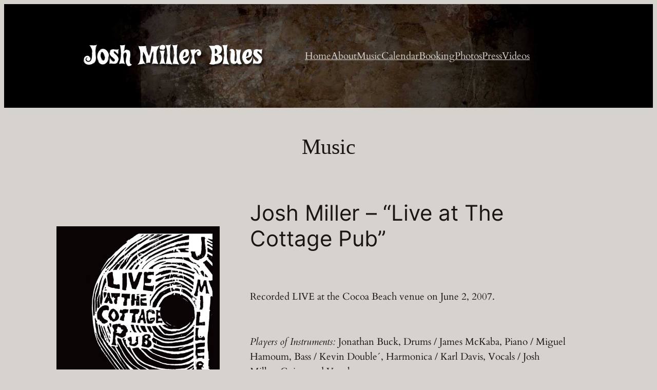

--- FILE ---
content_type: text/html; charset=UTF-8
request_url: https://joshmillerblues.com/music/
body_size: 21820
content:
<!DOCTYPE html>
<html lang="en-US">
<head>
	<meta charset="UTF-8" />
	<meta name="viewport" content="width=device-width, initial-scale=1" />
<meta name='robots' content='max-image-preview:large' />
<title>Music &#8211; Josh Miller Blues</title>
<link rel='dns-prefetch' href='//www.googletagmanager.com' />
<link rel="alternate" type="application/rss+xml" title="Josh Miller Blues &raquo; Feed" href="https://joshmillerblues.com/feed/" />
<link rel="alternate" type="application/rss+xml" title="Josh Miller Blues &raquo; Comments Feed" href="https://joshmillerblues.com/comments/feed/" />
<link rel="alternate" title="oEmbed (JSON)" type="application/json+oembed" href="https://joshmillerblues.com/wp-json/oembed/1.0/embed?url=https%3A%2F%2Fjoshmillerblues.com%2Fmusic%2F" />
<link rel="alternate" title="oEmbed (XML)" type="text/xml+oembed" href="https://joshmillerblues.com/wp-json/oembed/1.0/embed?url=https%3A%2F%2Fjoshmillerblues.com%2Fmusic%2F&#038;format=xml" />
<style id='wp-img-auto-sizes-contain-inline-css'>
img:is([sizes=auto i],[sizes^="auto," i]){contain-intrinsic-size:3000px 1500px}
/*# sourceURL=wp-img-auto-sizes-contain-inline-css */
</style>
<style id='wp-block-image-inline-css'>
.wp-block-image>a,.wp-block-image>figure>a{display:inline-block}.wp-block-image img{box-sizing:border-box;height:auto;max-width:100%;vertical-align:bottom}@media not (prefers-reduced-motion){.wp-block-image img.hide{visibility:hidden}.wp-block-image img.show{animation:show-content-image .4s}}.wp-block-image[style*=border-radius] img,.wp-block-image[style*=border-radius]>a{border-radius:inherit}.wp-block-image.has-custom-border img{box-sizing:border-box}.wp-block-image.aligncenter{text-align:center}.wp-block-image.alignfull>a,.wp-block-image.alignwide>a{width:100%}.wp-block-image.alignfull img,.wp-block-image.alignwide img{height:auto;width:100%}.wp-block-image .aligncenter,.wp-block-image .alignleft,.wp-block-image .alignright,.wp-block-image.aligncenter,.wp-block-image.alignleft,.wp-block-image.alignright{display:table}.wp-block-image .aligncenter>figcaption,.wp-block-image .alignleft>figcaption,.wp-block-image .alignright>figcaption,.wp-block-image.aligncenter>figcaption,.wp-block-image.alignleft>figcaption,.wp-block-image.alignright>figcaption{caption-side:bottom;display:table-caption}.wp-block-image .alignleft{float:left;margin:.5em 1em .5em 0}.wp-block-image .alignright{float:right;margin:.5em 0 .5em 1em}.wp-block-image .aligncenter{margin-left:auto;margin-right:auto}.wp-block-image :where(figcaption){margin-bottom:1em;margin-top:.5em}.wp-block-image.is-style-circle-mask img{border-radius:9999px}@supports ((-webkit-mask-image:none) or (mask-image:none)) or (-webkit-mask-image:none){.wp-block-image.is-style-circle-mask img{border-radius:0;-webkit-mask-image:url('data:image/svg+xml;utf8,<svg viewBox="0 0 100 100" xmlns="http://www.w3.org/2000/svg"><circle cx="50" cy="50" r="50"/></svg>');mask-image:url('data:image/svg+xml;utf8,<svg viewBox="0 0 100 100" xmlns="http://www.w3.org/2000/svg"><circle cx="50" cy="50" r="50"/></svg>');mask-mode:alpha;-webkit-mask-position:center;mask-position:center;-webkit-mask-repeat:no-repeat;mask-repeat:no-repeat;-webkit-mask-size:contain;mask-size:contain}}:root :where(.wp-block-image.is-style-rounded img,.wp-block-image .is-style-rounded img){border-radius:9999px}.wp-block-image figure{margin:0}.wp-lightbox-container{display:flex;flex-direction:column;position:relative}.wp-lightbox-container img{cursor:zoom-in}.wp-lightbox-container img:hover+button{opacity:1}.wp-lightbox-container button{align-items:center;backdrop-filter:blur(16px) saturate(180%);background-color:#5a5a5a40;border:none;border-radius:4px;cursor:zoom-in;display:flex;height:20px;justify-content:center;opacity:0;padding:0;position:absolute;right:16px;text-align:center;top:16px;width:20px;z-index:100}@media not (prefers-reduced-motion){.wp-lightbox-container button{transition:opacity .2s ease}}.wp-lightbox-container button:focus-visible{outline:3px auto #5a5a5a40;outline:3px auto -webkit-focus-ring-color;outline-offset:3px}.wp-lightbox-container button:hover{cursor:pointer;opacity:1}.wp-lightbox-container button:focus{opacity:1}.wp-lightbox-container button:focus,.wp-lightbox-container button:hover,.wp-lightbox-container button:not(:hover):not(:active):not(.has-background){background-color:#5a5a5a40;border:none}.wp-lightbox-overlay{box-sizing:border-box;cursor:zoom-out;height:100vh;left:0;overflow:hidden;position:fixed;top:0;visibility:hidden;width:100%;z-index:100000}.wp-lightbox-overlay .close-button{align-items:center;cursor:pointer;display:flex;justify-content:center;min-height:40px;min-width:40px;padding:0;position:absolute;right:calc(env(safe-area-inset-right) + 16px);top:calc(env(safe-area-inset-top) + 16px);z-index:5000000}.wp-lightbox-overlay .close-button:focus,.wp-lightbox-overlay .close-button:hover,.wp-lightbox-overlay .close-button:not(:hover):not(:active):not(.has-background){background:none;border:none}.wp-lightbox-overlay .lightbox-image-container{height:var(--wp--lightbox-container-height);left:50%;overflow:hidden;position:absolute;top:50%;transform:translate(-50%,-50%);transform-origin:top left;width:var(--wp--lightbox-container-width);z-index:9999999999}.wp-lightbox-overlay .wp-block-image{align-items:center;box-sizing:border-box;display:flex;height:100%;justify-content:center;margin:0;position:relative;transform-origin:0 0;width:100%;z-index:3000000}.wp-lightbox-overlay .wp-block-image img{height:var(--wp--lightbox-image-height);min-height:var(--wp--lightbox-image-height);min-width:var(--wp--lightbox-image-width);width:var(--wp--lightbox-image-width)}.wp-lightbox-overlay .wp-block-image figcaption{display:none}.wp-lightbox-overlay button{background:none;border:none}.wp-lightbox-overlay .scrim{background-color:#fff;height:100%;opacity:.9;position:absolute;width:100%;z-index:2000000}.wp-lightbox-overlay.active{visibility:visible}@media not (prefers-reduced-motion){.wp-lightbox-overlay.active{animation:turn-on-visibility .25s both}.wp-lightbox-overlay.active img{animation:turn-on-visibility .35s both}.wp-lightbox-overlay.show-closing-animation:not(.active){animation:turn-off-visibility .35s both}.wp-lightbox-overlay.show-closing-animation:not(.active) img{animation:turn-off-visibility .25s both}.wp-lightbox-overlay.zoom.active{animation:none;opacity:1;visibility:visible}.wp-lightbox-overlay.zoom.active .lightbox-image-container{animation:lightbox-zoom-in .4s}.wp-lightbox-overlay.zoom.active .lightbox-image-container img{animation:none}.wp-lightbox-overlay.zoom.active .scrim{animation:turn-on-visibility .4s forwards}.wp-lightbox-overlay.zoom.show-closing-animation:not(.active){animation:none}.wp-lightbox-overlay.zoom.show-closing-animation:not(.active) .lightbox-image-container{animation:lightbox-zoom-out .4s}.wp-lightbox-overlay.zoom.show-closing-animation:not(.active) .lightbox-image-container img{animation:none}.wp-lightbox-overlay.zoom.show-closing-animation:not(.active) .scrim{animation:turn-off-visibility .4s forwards}}@keyframes show-content-image{0%{visibility:hidden}99%{visibility:hidden}to{visibility:visible}}@keyframes turn-on-visibility{0%{opacity:0}to{opacity:1}}@keyframes turn-off-visibility{0%{opacity:1;visibility:visible}99%{opacity:0;visibility:visible}to{opacity:0;visibility:hidden}}@keyframes lightbox-zoom-in{0%{transform:translate(calc((-100vw + var(--wp--lightbox-scrollbar-width))/2 + var(--wp--lightbox-initial-left-position)),calc(-50vh + var(--wp--lightbox-initial-top-position))) scale(var(--wp--lightbox-scale))}to{transform:translate(-50%,-50%) scale(1)}}@keyframes lightbox-zoom-out{0%{transform:translate(-50%,-50%) scale(1);visibility:visible}99%{visibility:visible}to{transform:translate(calc((-100vw + var(--wp--lightbox-scrollbar-width))/2 + var(--wp--lightbox-initial-left-position)),calc(-50vh + var(--wp--lightbox-initial-top-position))) scale(var(--wp--lightbox-scale));visibility:hidden}}
/*# sourceURL=https://joshmillerblues.com/wp-includes/blocks/image/style.min.css */
</style>
<style id='wp-block-group-inline-css'>
.wp-block-group{box-sizing:border-box}:where(.wp-block-group.wp-block-group-is-layout-constrained){position:relative}
/*# sourceURL=https://joshmillerblues.com/wp-includes/blocks/group/style.min.css */
</style>
<style id='wp-block-navigation-link-inline-css'>
.wp-block-navigation .wp-block-navigation-item__label{overflow-wrap:break-word}.wp-block-navigation .wp-block-navigation-item__description{display:none}.link-ui-tools{outline:1px solid #f0f0f0;padding:8px}.link-ui-block-inserter{padding-top:8px}.link-ui-block-inserter__back{margin-left:8px;text-transform:uppercase}

				.is-style-arrow-link .wp-block-navigation-item__label:after {
					content: "\2197";
					padding-inline-start: 0.25rem;
					vertical-align: middle;
					text-decoration: none;
					display: inline-block;
				}
/*# sourceURL=wp-block-navigation-link-inline-css */
</style>
<link rel='stylesheet' id='wp-block-navigation-css' href='https://joshmillerblues.com/wp-includes/blocks/navigation/style.min.css?ver=6.9' media='all' />
<style id='wp-block-spacer-inline-css'>
.wp-block-spacer{clear:both}
/*# sourceURL=https://joshmillerblues.com/wp-includes/blocks/spacer/style.min.css */
</style>
<style id='wp-block-post-title-inline-css'>
.wp-block-post-title{box-sizing:border-box;word-break:break-word}.wp-block-post-title :where(a){display:inline-block;font-family:inherit;font-size:inherit;font-style:inherit;font-weight:inherit;letter-spacing:inherit;line-height:inherit;text-decoration:inherit}
/*# sourceURL=https://joshmillerblues.com/wp-includes/blocks/post-title/style.min.css */
</style>
<style id='wp-block-heading-inline-css'>
h1:where(.wp-block-heading).has-background,h2:where(.wp-block-heading).has-background,h3:where(.wp-block-heading).has-background,h4:where(.wp-block-heading).has-background,h5:where(.wp-block-heading).has-background,h6:where(.wp-block-heading).has-background{padding:1.25em 2.375em}h1.has-text-align-left[style*=writing-mode]:where([style*=vertical-lr]),h1.has-text-align-right[style*=writing-mode]:where([style*=vertical-rl]),h2.has-text-align-left[style*=writing-mode]:where([style*=vertical-lr]),h2.has-text-align-right[style*=writing-mode]:where([style*=vertical-rl]),h3.has-text-align-left[style*=writing-mode]:where([style*=vertical-lr]),h3.has-text-align-right[style*=writing-mode]:where([style*=vertical-rl]),h4.has-text-align-left[style*=writing-mode]:where([style*=vertical-lr]),h4.has-text-align-right[style*=writing-mode]:where([style*=vertical-rl]),h5.has-text-align-left[style*=writing-mode]:where([style*=vertical-lr]),h5.has-text-align-right[style*=writing-mode]:where([style*=vertical-rl]),h6.has-text-align-left[style*=writing-mode]:where([style*=vertical-lr]),h6.has-text-align-right[style*=writing-mode]:where([style*=vertical-rl]){rotate:180deg}

				.is-style-asterisk:before {
					content: '';
					width: 1.5rem;
					height: 3rem;
					background: var(--wp--preset--color--contrast-2, currentColor);
					clip-path: path('M11.93.684v8.039l5.633-5.633 1.216 1.23-5.66 5.66h8.04v1.737H13.2l5.701 5.701-1.23 1.23-5.742-5.742V21h-1.737v-8.094l-5.77 5.77-1.23-1.217 5.743-5.742H.842V9.98h8.162l-5.701-5.7 1.23-1.231 5.66 5.66V.684h1.737Z');
					display: block;
				}

				/* Hide the asterisk if the heading has no content, to avoid using empty headings to display the asterisk only, which is an A11Y issue */
				.is-style-asterisk:empty:before {
					content: none;
				}

				.is-style-asterisk:-moz-only-whitespace:before {
					content: none;
				}

				.is-style-asterisk.has-text-align-center:before {
					margin: 0 auto;
				}

				.is-style-asterisk.has-text-align-right:before {
					margin-left: auto;
				}

				.rtl .is-style-asterisk.has-text-align-left:before {
					margin-right: auto;
				}
/*# sourceURL=wp-block-heading-inline-css */
</style>
<style id='wp-block-paragraph-inline-css'>
.is-small-text{font-size:.875em}.is-regular-text{font-size:1em}.is-large-text{font-size:2.25em}.is-larger-text{font-size:3em}.has-drop-cap:not(:focus):first-letter{float:left;font-size:8.4em;font-style:normal;font-weight:100;line-height:.68;margin:.05em .1em 0 0;text-transform:uppercase}body.rtl .has-drop-cap:not(:focus):first-letter{float:none;margin-left:.1em}p.has-drop-cap.has-background{overflow:hidden}:root :where(p.has-background){padding:1.25em 2.375em}:where(p.has-text-color:not(.has-link-color)) a{color:inherit}p.has-text-align-left[style*="writing-mode:vertical-lr"],p.has-text-align-right[style*="writing-mode:vertical-rl"]{rotate:180deg}
/*# sourceURL=https://joshmillerblues.com/wp-includes/blocks/paragraph/style.min.css */
</style>
<style id='wp-block-media-text-inline-css'>
.wp-block-media-text{box-sizing:border-box;
  /*!rtl:begin:ignore*/direction:ltr;
  /*!rtl:end:ignore*/display:grid;grid-template-columns:50% 1fr;grid-template-rows:auto}.wp-block-media-text.has-media-on-the-right{grid-template-columns:1fr 50%}.wp-block-media-text.is-vertically-aligned-top>.wp-block-media-text__content,.wp-block-media-text.is-vertically-aligned-top>.wp-block-media-text__media{align-self:start}.wp-block-media-text.is-vertically-aligned-center>.wp-block-media-text__content,.wp-block-media-text.is-vertically-aligned-center>.wp-block-media-text__media,.wp-block-media-text>.wp-block-media-text__content,.wp-block-media-text>.wp-block-media-text__media{align-self:center}.wp-block-media-text.is-vertically-aligned-bottom>.wp-block-media-text__content,.wp-block-media-text.is-vertically-aligned-bottom>.wp-block-media-text__media{align-self:end}.wp-block-media-text>.wp-block-media-text__media{
  /*!rtl:begin:ignore*/grid-column:1;grid-row:1;
  /*!rtl:end:ignore*/margin:0}.wp-block-media-text>.wp-block-media-text__content{direction:ltr;
  /*!rtl:begin:ignore*/grid-column:2;grid-row:1;
  /*!rtl:end:ignore*/padding:0 8%;word-break:break-word}.wp-block-media-text.has-media-on-the-right>.wp-block-media-text__media{
  /*!rtl:begin:ignore*/grid-column:2;grid-row:1
  /*!rtl:end:ignore*/}.wp-block-media-text.has-media-on-the-right>.wp-block-media-text__content{
  /*!rtl:begin:ignore*/grid-column:1;grid-row:1
  /*!rtl:end:ignore*/}.wp-block-media-text__media a{display:block}.wp-block-media-text__media img,.wp-block-media-text__media video{height:auto;max-width:unset;vertical-align:middle;width:100%}.wp-block-media-text.is-image-fill>.wp-block-media-text__media{background-size:cover;height:100%;min-height:250px}.wp-block-media-text.is-image-fill>.wp-block-media-text__media>a{display:block;height:100%}.wp-block-media-text.is-image-fill>.wp-block-media-text__media img{height:1px;margin:-1px;overflow:hidden;padding:0;position:absolute;width:1px;clip:rect(0,0,0,0);border:0}.wp-block-media-text.is-image-fill-element>.wp-block-media-text__media{height:100%;min-height:250px}.wp-block-media-text.is-image-fill-element>.wp-block-media-text__media>a{display:block;height:100%}.wp-block-media-text.is-image-fill-element>.wp-block-media-text__media img{height:100%;object-fit:cover;width:100%}@media (max-width:600px){.wp-block-media-text.is-stacked-on-mobile{grid-template-columns:100%!important}.wp-block-media-text.is-stacked-on-mobile>.wp-block-media-text__media{grid-column:1;grid-row:1}.wp-block-media-text.is-stacked-on-mobile>.wp-block-media-text__content{grid-column:1;grid-row:2}}
/*# sourceURL=https://joshmillerblues.com/wp-includes/blocks/media-text/style.min.css */
</style>
<style id='wp-block-separator-inline-css'>
@charset "UTF-8";.wp-block-separator{border:none;border-top:2px solid}:root :where(.wp-block-separator.is-style-dots){height:auto;line-height:1;text-align:center}:root :where(.wp-block-separator.is-style-dots):before{color:currentColor;content:"···";font-family:serif;font-size:1.5em;letter-spacing:2em;padding-left:2em}.wp-block-separator.is-style-dots{background:none!important;border:none!important}
/*# sourceURL=https://joshmillerblues.com/wp-includes/blocks/separator/style.min.css */
</style>
<style id='wp-block-columns-inline-css'>
.wp-block-columns{box-sizing:border-box;display:flex;flex-wrap:wrap!important}@media (min-width:782px){.wp-block-columns{flex-wrap:nowrap!important}}.wp-block-columns{align-items:normal!important}.wp-block-columns.are-vertically-aligned-top{align-items:flex-start}.wp-block-columns.are-vertically-aligned-center{align-items:center}.wp-block-columns.are-vertically-aligned-bottom{align-items:flex-end}@media (max-width:781px){.wp-block-columns:not(.is-not-stacked-on-mobile)>.wp-block-column{flex-basis:100%!important}}@media (min-width:782px){.wp-block-columns:not(.is-not-stacked-on-mobile)>.wp-block-column{flex-basis:0;flex-grow:1}.wp-block-columns:not(.is-not-stacked-on-mobile)>.wp-block-column[style*=flex-basis]{flex-grow:0}}.wp-block-columns.is-not-stacked-on-mobile{flex-wrap:nowrap!important}.wp-block-columns.is-not-stacked-on-mobile>.wp-block-column{flex-basis:0;flex-grow:1}.wp-block-columns.is-not-stacked-on-mobile>.wp-block-column[style*=flex-basis]{flex-grow:0}:where(.wp-block-columns){margin-bottom:1.75em}:where(.wp-block-columns.has-background){padding:1.25em 2.375em}.wp-block-column{flex-grow:1;min-width:0;overflow-wrap:break-word;word-break:break-word}.wp-block-column.is-vertically-aligned-top{align-self:flex-start}.wp-block-column.is-vertically-aligned-center{align-self:center}.wp-block-column.is-vertically-aligned-bottom{align-self:flex-end}.wp-block-column.is-vertically-aligned-stretch{align-self:stretch}.wp-block-column.is-vertically-aligned-bottom,.wp-block-column.is-vertically-aligned-center,.wp-block-column.is-vertically-aligned-top{width:100%}
/*# sourceURL=https://joshmillerblues.com/wp-includes/blocks/columns/style.min.css */
</style>
<link rel='stylesheet' id='h5ap-audioplayer-style-css' href='https://joshmillerblues.com/wp-content/plugins/html5-audio-player/build/blocks/audioplayer/view.css?ver=2.5.0' media='all' />
<style id='wp-block-post-content-inline-css'>
.wp-block-post-content{display:flow-root}
/*# sourceURL=https://joshmillerblues.com/wp-includes/blocks/post-content/style.min.css */
</style>
<style id='wp-block-social-links-inline-css'>
.wp-block-social-links{background:none;box-sizing:border-box;margin-left:0;padding-left:0;padding-right:0;text-indent:0}.wp-block-social-links .wp-social-link a,.wp-block-social-links .wp-social-link a:hover{border-bottom:0;box-shadow:none;text-decoration:none}.wp-block-social-links .wp-social-link svg{height:1em;width:1em}.wp-block-social-links .wp-social-link span:not(.screen-reader-text){font-size:.65em;margin-left:.5em;margin-right:.5em}.wp-block-social-links.has-small-icon-size{font-size:16px}.wp-block-social-links,.wp-block-social-links.has-normal-icon-size{font-size:24px}.wp-block-social-links.has-large-icon-size{font-size:36px}.wp-block-social-links.has-huge-icon-size{font-size:48px}.wp-block-social-links.aligncenter{display:flex;justify-content:center}.wp-block-social-links.alignright{justify-content:flex-end}.wp-block-social-link{border-radius:9999px;display:block}@media not (prefers-reduced-motion){.wp-block-social-link{transition:transform .1s ease}}.wp-block-social-link{height:auto}.wp-block-social-link a{align-items:center;display:flex;line-height:0}.wp-block-social-link:hover{transform:scale(1.1)}.wp-block-social-links .wp-block-social-link.wp-social-link{display:inline-block;margin:0;padding:0}.wp-block-social-links .wp-block-social-link.wp-social-link .wp-block-social-link-anchor,.wp-block-social-links .wp-block-social-link.wp-social-link .wp-block-social-link-anchor svg,.wp-block-social-links .wp-block-social-link.wp-social-link .wp-block-social-link-anchor:active,.wp-block-social-links .wp-block-social-link.wp-social-link .wp-block-social-link-anchor:hover,.wp-block-social-links .wp-block-social-link.wp-social-link .wp-block-social-link-anchor:visited{color:currentColor;fill:currentColor}:where(.wp-block-social-links:not(.is-style-logos-only)) .wp-social-link{background-color:#f0f0f0;color:#444}:where(.wp-block-social-links:not(.is-style-logos-only)) .wp-social-link-amazon{background-color:#f90;color:#fff}:where(.wp-block-social-links:not(.is-style-logos-only)) .wp-social-link-bandcamp{background-color:#1ea0c3;color:#fff}:where(.wp-block-social-links:not(.is-style-logos-only)) .wp-social-link-behance{background-color:#0757fe;color:#fff}:where(.wp-block-social-links:not(.is-style-logos-only)) .wp-social-link-bluesky{background-color:#0a7aff;color:#fff}:where(.wp-block-social-links:not(.is-style-logos-only)) .wp-social-link-codepen{background-color:#1e1f26;color:#fff}:where(.wp-block-social-links:not(.is-style-logos-only)) .wp-social-link-deviantart{background-color:#02e49b;color:#fff}:where(.wp-block-social-links:not(.is-style-logos-only)) .wp-social-link-discord{background-color:#5865f2;color:#fff}:where(.wp-block-social-links:not(.is-style-logos-only)) .wp-social-link-dribbble{background-color:#e94c89;color:#fff}:where(.wp-block-social-links:not(.is-style-logos-only)) .wp-social-link-dropbox{background-color:#4280ff;color:#fff}:where(.wp-block-social-links:not(.is-style-logos-only)) .wp-social-link-etsy{background-color:#f45800;color:#fff}:where(.wp-block-social-links:not(.is-style-logos-only)) .wp-social-link-facebook{background-color:#0866ff;color:#fff}:where(.wp-block-social-links:not(.is-style-logos-only)) .wp-social-link-fivehundredpx{background-color:#000;color:#fff}:where(.wp-block-social-links:not(.is-style-logos-only)) .wp-social-link-flickr{background-color:#0461dd;color:#fff}:where(.wp-block-social-links:not(.is-style-logos-only)) .wp-social-link-foursquare{background-color:#e65678;color:#fff}:where(.wp-block-social-links:not(.is-style-logos-only)) .wp-social-link-github{background-color:#24292d;color:#fff}:where(.wp-block-social-links:not(.is-style-logos-only)) .wp-social-link-goodreads{background-color:#eceadd;color:#382110}:where(.wp-block-social-links:not(.is-style-logos-only)) .wp-social-link-google{background-color:#ea4434;color:#fff}:where(.wp-block-social-links:not(.is-style-logos-only)) .wp-social-link-gravatar{background-color:#1d4fc4;color:#fff}:where(.wp-block-social-links:not(.is-style-logos-only)) .wp-social-link-instagram{background-color:#f00075;color:#fff}:where(.wp-block-social-links:not(.is-style-logos-only)) .wp-social-link-lastfm{background-color:#e21b24;color:#fff}:where(.wp-block-social-links:not(.is-style-logos-only)) .wp-social-link-linkedin{background-color:#0d66c2;color:#fff}:where(.wp-block-social-links:not(.is-style-logos-only)) .wp-social-link-mastodon{background-color:#3288d4;color:#fff}:where(.wp-block-social-links:not(.is-style-logos-only)) .wp-social-link-medium{background-color:#000;color:#fff}:where(.wp-block-social-links:not(.is-style-logos-only)) .wp-social-link-meetup{background-color:#f6405f;color:#fff}:where(.wp-block-social-links:not(.is-style-logos-only)) .wp-social-link-patreon{background-color:#000;color:#fff}:where(.wp-block-social-links:not(.is-style-logos-only)) .wp-social-link-pinterest{background-color:#e60122;color:#fff}:where(.wp-block-social-links:not(.is-style-logos-only)) .wp-social-link-pocket{background-color:#ef4155;color:#fff}:where(.wp-block-social-links:not(.is-style-logos-only)) .wp-social-link-reddit{background-color:#ff4500;color:#fff}:where(.wp-block-social-links:not(.is-style-logos-only)) .wp-social-link-skype{background-color:#0478d7;color:#fff}:where(.wp-block-social-links:not(.is-style-logos-only)) .wp-social-link-snapchat{background-color:#fefc00;color:#fff;stroke:#000}:where(.wp-block-social-links:not(.is-style-logos-only)) .wp-social-link-soundcloud{background-color:#ff5600;color:#fff}:where(.wp-block-social-links:not(.is-style-logos-only)) .wp-social-link-spotify{background-color:#1bd760;color:#fff}:where(.wp-block-social-links:not(.is-style-logos-only)) .wp-social-link-telegram{background-color:#2aabee;color:#fff}:where(.wp-block-social-links:not(.is-style-logos-only)) .wp-social-link-threads{background-color:#000;color:#fff}:where(.wp-block-social-links:not(.is-style-logos-only)) .wp-social-link-tiktok{background-color:#000;color:#fff}:where(.wp-block-social-links:not(.is-style-logos-only)) .wp-social-link-tumblr{background-color:#011835;color:#fff}:where(.wp-block-social-links:not(.is-style-logos-only)) .wp-social-link-twitch{background-color:#6440a4;color:#fff}:where(.wp-block-social-links:not(.is-style-logos-only)) .wp-social-link-twitter{background-color:#1da1f2;color:#fff}:where(.wp-block-social-links:not(.is-style-logos-only)) .wp-social-link-vimeo{background-color:#1eb7ea;color:#fff}:where(.wp-block-social-links:not(.is-style-logos-only)) .wp-social-link-vk{background-color:#4680c2;color:#fff}:where(.wp-block-social-links:not(.is-style-logos-only)) .wp-social-link-wordpress{background-color:#3499cd;color:#fff}:where(.wp-block-social-links:not(.is-style-logos-only)) .wp-social-link-whatsapp{background-color:#25d366;color:#fff}:where(.wp-block-social-links:not(.is-style-logos-only)) .wp-social-link-x{background-color:#000;color:#fff}:where(.wp-block-social-links:not(.is-style-logos-only)) .wp-social-link-yelp{background-color:#d32422;color:#fff}:where(.wp-block-social-links:not(.is-style-logos-only)) .wp-social-link-youtube{background-color:red;color:#fff}:where(.wp-block-social-links.is-style-logos-only) .wp-social-link{background:none}:where(.wp-block-social-links.is-style-logos-only) .wp-social-link svg{height:1.25em;width:1.25em}:where(.wp-block-social-links.is-style-logos-only) .wp-social-link-amazon{color:#f90}:where(.wp-block-social-links.is-style-logos-only) .wp-social-link-bandcamp{color:#1ea0c3}:where(.wp-block-social-links.is-style-logos-only) .wp-social-link-behance{color:#0757fe}:where(.wp-block-social-links.is-style-logos-only) .wp-social-link-bluesky{color:#0a7aff}:where(.wp-block-social-links.is-style-logos-only) .wp-social-link-codepen{color:#1e1f26}:where(.wp-block-social-links.is-style-logos-only) .wp-social-link-deviantart{color:#02e49b}:where(.wp-block-social-links.is-style-logos-only) .wp-social-link-discord{color:#5865f2}:where(.wp-block-social-links.is-style-logos-only) .wp-social-link-dribbble{color:#e94c89}:where(.wp-block-social-links.is-style-logos-only) .wp-social-link-dropbox{color:#4280ff}:where(.wp-block-social-links.is-style-logos-only) .wp-social-link-etsy{color:#f45800}:where(.wp-block-social-links.is-style-logos-only) .wp-social-link-facebook{color:#0866ff}:where(.wp-block-social-links.is-style-logos-only) .wp-social-link-fivehundredpx{color:#000}:where(.wp-block-social-links.is-style-logos-only) .wp-social-link-flickr{color:#0461dd}:where(.wp-block-social-links.is-style-logos-only) .wp-social-link-foursquare{color:#e65678}:where(.wp-block-social-links.is-style-logos-only) .wp-social-link-github{color:#24292d}:where(.wp-block-social-links.is-style-logos-only) .wp-social-link-goodreads{color:#382110}:where(.wp-block-social-links.is-style-logos-only) .wp-social-link-google{color:#ea4434}:where(.wp-block-social-links.is-style-logos-only) .wp-social-link-gravatar{color:#1d4fc4}:where(.wp-block-social-links.is-style-logos-only) .wp-social-link-instagram{color:#f00075}:where(.wp-block-social-links.is-style-logos-only) .wp-social-link-lastfm{color:#e21b24}:where(.wp-block-social-links.is-style-logos-only) .wp-social-link-linkedin{color:#0d66c2}:where(.wp-block-social-links.is-style-logos-only) .wp-social-link-mastodon{color:#3288d4}:where(.wp-block-social-links.is-style-logos-only) .wp-social-link-medium{color:#000}:where(.wp-block-social-links.is-style-logos-only) .wp-social-link-meetup{color:#f6405f}:where(.wp-block-social-links.is-style-logos-only) .wp-social-link-patreon{color:#000}:where(.wp-block-social-links.is-style-logos-only) .wp-social-link-pinterest{color:#e60122}:where(.wp-block-social-links.is-style-logos-only) .wp-social-link-pocket{color:#ef4155}:where(.wp-block-social-links.is-style-logos-only) .wp-social-link-reddit{color:#ff4500}:where(.wp-block-social-links.is-style-logos-only) .wp-social-link-skype{color:#0478d7}:where(.wp-block-social-links.is-style-logos-only) .wp-social-link-snapchat{color:#fff;stroke:#000}:where(.wp-block-social-links.is-style-logos-only) .wp-social-link-soundcloud{color:#ff5600}:where(.wp-block-social-links.is-style-logos-only) .wp-social-link-spotify{color:#1bd760}:where(.wp-block-social-links.is-style-logos-only) .wp-social-link-telegram{color:#2aabee}:where(.wp-block-social-links.is-style-logos-only) .wp-social-link-threads{color:#000}:where(.wp-block-social-links.is-style-logos-only) .wp-social-link-tiktok{color:#000}:where(.wp-block-social-links.is-style-logos-only) .wp-social-link-tumblr{color:#011835}:where(.wp-block-social-links.is-style-logos-only) .wp-social-link-twitch{color:#6440a4}:where(.wp-block-social-links.is-style-logos-only) .wp-social-link-twitter{color:#1da1f2}:where(.wp-block-social-links.is-style-logos-only) .wp-social-link-vimeo{color:#1eb7ea}:where(.wp-block-social-links.is-style-logos-only) .wp-social-link-vk{color:#4680c2}:where(.wp-block-social-links.is-style-logos-only) .wp-social-link-whatsapp{color:#25d366}:where(.wp-block-social-links.is-style-logos-only) .wp-social-link-wordpress{color:#3499cd}:where(.wp-block-social-links.is-style-logos-only) .wp-social-link-x{color:#000}:where(.wp-block-social-links.is-style-logos-only) .wp-social-link-yelp{color:#d32422}:where(.wp-block-social-links.is-style-logos-only) .wp-social-link-youtube{color:red}.wp-block-social-links.is-style-pill-shape .wp-social-link{width:auto}:root :where(.wp-block-social-links .wp-social-link a){padding:.25em}:root :where(.wp-block-social-links.is-style-logos-only .wp-social-link a){padding:0}:root :where(.wp-block-social-links.is-style-pill-shape .wp-social-link a){padding-left:.6666666667em;padding-right:.6666666667em}.wp-block-social-links:not(.has-icon-color):not(.has-icon-background-color) .wp-social-link-snapchat .wp-block-social-link-label{color:#000}
/*# sourceURL=https://joshmillerblues.com/wp-includes/blocks/social-links/style.min.css */
</style>
<style id='wp-emoji-styles-inline-css'>

	img.wp-smiley, img.emoji {
		display: inline !important;
		border: none !important;
		box-shadow: none !important;
		height: 1em !important;
		width: 1em !important;
		margin: 0 0.07em !important;
		vertical-align: -0.1em !important;
		background: none !important;
		padding: 0 !important;
	}
/*# sourceURL=wp-emoji-styles-inline-css */
</style>
<style id='wp-block-library-inline-css'>
:root{--wp-block-synced-color:#7a00df;--wp-block-synced-color--rgb:122,0,223;--wp-bound-block-color:var(--wp-block-synced-color);--wp-editor-canvas-background:#ddd;--wp-admin-theme-color:#007cba;--wp-admin-theme-color--rgb:0,124,186;--wp-admin-theme-color-darker-10:#006ba1;--wp-admin-theme-color-darker-10--rgb:0,107,160.5;--wp-admin-theme-color-darker-20:#005a87;--wp-admin-theme-color-darker-20--rgb:0,90,135;--wp-admin-border-width-focus:2px}@media (min-resolution:192dpi){:root{--wp-admin-border-width-focus:1.5px}}.wp-element-button{cursor:pointer}:root .has-very-light-gray-background-color{background-color:#eee}:root .has-very-dark-gray-background-color{background-color:#313131}:root .has-very-light-gray-color{color:#eee}:root .has-very-dark-gray-color{color:#313131}:root .has-vivid-green-cyan-to-vivid-cyan-blue-gradient-background{background:linear-gradient(135deg,#00d084,#0693e3)}:root .has-purple-crush-gradient-background{background:linear-gradient(135deg,#34e2e4,#4721fb 50%,#ab1dfe)}:root .has-hazy-dawn-gradient-background{background:linear-gradient(135deg,#faaca8,#dad0ec)}:root .has-subdued-olive-gradient-background{background:linear-gradient(135deg,#fafae1,#67a671)}:root .has-atomic-cream-gradient-background{background:linear-gradient(135deg,#fdd79a,#004a59)}:root .has-nightshade-gradient-background{background:linear-gradient(135deg,#330968,#31cdcf)}:root .has-midnight-gradient-background{background:linear-gradient(135deg,#020381,#2874fc)}:root{--wp--preset--font-size--normal:16px;--wp--preset--font-size--huge:42px}.has-regular-font-size{font-size:1em}.has-larger-font-size{font-size:2.625em}.has-normal-font-size{font-size:var(--wp--preset--font-size--normal)}.has-huge-font-size{font-size:var(--wp--preset--font-size--huge)}.has-text-align-center{text-align:center}.has-text-align-left{text-align:left}.has-text-align-right{text-align:right}.has-fit-text{white-space:nowrap!important}#end-resizable-editor-section{display:none}.aligncenter{clear:both}.items-justified-left{justify-content:flex-start}.items-justified-center{justify-content:center}.items-justified-right{justify-content:flex-end}.items-justified-space-between{justify-content:space-between}.screen-reader-text{border:0;clip-path:inset(50%);height:1px;margin:-1px;overflow:hidden;padding:0;position:absolute;width:1px;word-wrap:normal!important}.screen-reader-text:focus{background-color:#ddd;clip-path:none;color:#444;display:block;font-size:1em;height:auto;left:5px;line-height:normal;padding:15px 23px 14px;text-decoration:none;top:5px;width:auto;z-index:100000}html :where(.has-border-color){border-style:solid}html :where([style*=border-top-color]){border-top-style:solid}html :where([style*=border-right-color]){border-right-style:solid}html :where([style*=border-bottom-color]){border-bottom-style:solid}html :where([style*=border-left-color]){border-left-style:solid}html :where([style*=border-width]){border-style:solid}html :where([style*=border-top-width]){border-top-style:solid}html :where([style*=border-right-width]){border-right-style:solid}html :where([style*=border-bottom-width]){border-bottom-style:solid}html :where([style*=border-left-width]){border-left-style:solid}html :where(img[class*=wp-image-]){height:auto;max-width:100%}:where(figure){margin:0 0 1em}html :where(.is-position-sticky){--wp-admin--admin-bar--position-offset:var(--wp-admin--admin-bar--height,0px)}@media screen and (max-width:600px){html :where(.is-position-sticky){--wp-admin--admin-bar--position-offset:0px}}
/*# sourceURL=/wp-includes/css/dist/block-library/common.min.css */
</style>
<link rel='stylesheet' id='bplugins-plyrio-css' href='https://joshmillerblues.com/wp-content/plugins/html5-audio-player/assets/css/plyr-v3.7.2.css?ver=3.7.2' media='all' />
<link rel='stylesheet' id='edd-blocks-css' href='https://joshmillerblues.com/wp-content/plugins/easy-digital-downloads/includes/blocks/assets/css/edd-blocks.css?ver=3.6.4' media='all' />
<style id='global-styles-inline-css'>
:root{--wp--preset--aspect-ratio--square: 1;--wp--preset--aspect-ratio--4-3: 4/3;--wp--preset--aspect-ratio--3-4: 3/4;--wp--preset--aspect-ratio--3-2: 3/2;--wp--preset--aspect-ratio--2-3: 2/3;--wp--preset--aspect-ratio--16-9: 16/9;--wp--preset--aspect-ratio--9-16: 9/16;--wp--preset--color--black: #000000;--wp--preset--color--cyan-bluish-gray: #abb8c3;--wp--preset--color--white: #ffffff;--wp--preset--color--pale-pink: #f78da7;--wp--preset--color--vivid-red: #cf2e2e;--wp--preset--color--luminous-vivid-orange: #ff6900;--wp--preset--color--luminous-vivid-amber: #fcb900;--wp--preset--color--light-green-cyan: #7bdcb5;--wp--preset--color--vivid-green-cyan: #00d084;--wp--preset--color--pale-cyan-blue: #8ed1fc;--wp--preset--color--vivid-cyan-blue: #0693e3;--wp--preset--color--vivid-purple: #9b51e0;--wp--preset--color--base: #D6D2CE;--wp--preset--color--base-2: #E1DFDB;--wp--preset--color--contrast: #1A1514;--wp--preset--color--contrast-2: #65574E;--wp--preset--color--contrast-3: #958D86;--wp--preset--gradient--vivid-cyan-blue-to-vivid-purple: linear-gradient(135deg,rgb(6,147,227) 0%,rgb(155,81,224) 100%);--wp--preset--gradient--light-green-cyan-to-vivid-green-cyan: linear-gradient(135deg,rgb(122,220,180) 0%,rgb(0,208,130) 100%);--wp--preset--gradient--luminous-vivid-amber-to-luminous-vivid-orange: linear-gradient(135deg,rgb(252,185,0) 0%,rgb(255,105,0) 100%);--wp--preset--gradient--luminous-vivid-orange-to-vivid-red: linear-gradient(135deg,rgb(255,105,0) 0%,rgb(207,46,46) 100%);--wp--preset--gradient--very-light-gray-to-cyan-bluish-gray: linear-gradient(135deg,rgb(238,238,238) 0%,rgb(169,184,195) 100%);--wp--preset--gradient--cool-to-warm-spectrum: linear-gradient(135deg,rgb(74,234,220) 0%,rgb(151,120,209) 20%,rgb(207,42,186) 40%,rgb(238,44,130) 60%,rgb(251,105,98) 80%,rgb(254,248,76) 100%);--wp--preset--gradient--blush-light-purple: linear-gradient(135deg,rgb(255,206,236) 0%,rgb(152,150,240) 100%);--wp--preset--gradient--blush-bordeaux: linear-gradient(135deg,rgb(254,205,165) 0%,rgb(254,45,45) 50%,rgb(107,0,62) 100%);--wp--preset--gradient--luminous-dusk: linear-gradient(135deg,rgb(255,203,112) 0%,rgb(199,81,192) 50%,rgb(65,88,208) 100%);--wp--preset--gradient--pale-ocean: linear-gradient(135deg,rgb(255,245,203) 0%,rgb(182,227,212) 50%,rgb(51,167,181) 100%);--wp--preset--gradient--electric-grass: linear-gradient(135deg,rgb(202,248,128) 0%,rgb(113,206,126) 100%);--wp--preset--gradient--midnight: linear-gradient(135deg,rgb(2,3,129) 0%,rgb(40,116,252) 100%);--wp--preset--gradient--gradient-1: linear-gradient(to bottom, #E1DFDB 0%, #D6D2CE 100%);--wp--preset--gradient--gradient-2: linear-gradient(to bottom, #958D86 0%, #D6D2CE 100%);--wp--preset--gradient--gradient-3: linear-gradient(to bottom, #65574E 0%, #D6D2CE 100%);--wp--preset--gradient--gradient-4: linear-gradient(to bottom, #1A1514 0%, #D6D2CE 100%);--wp--preset--gradient--gradient-5: linear-gradient(to bottom, #65574E 0%, #958D86 100%);--wp--preset--gradient--gradient-6: linear-gradient(to bottom, #1A1514 0%, #65574E 100%);--wp--preset--gradient--gradient-7: linear-gradient(to bottom, #D6D2CE 50%, #E1DFDB 50%);--wp--preset--gradient--gradient-8: linear-gradient(to bottom, #958D86 50%, #D6D2CE 50%);--wp--preset--gradient--gradient-9: linear-gradient(to bottom, #65574E 50%, #D6D2CE 50%);--wp--preset--gradient--gradient-10: linear-gradient(to bottom, #1A1514 50%, #D6D2CE 50%);--wp--preset--gradient--gradient-11: linear-gradient(to bottom, #65574E 50%, #958D86 50%);--wp--preset--gradient--gradient-12: linear-gradient(to bottom, #1A1514 50%, #65574E 50%);--wp--preset--font-size--small: 1rem;--wp--preset--font-size--medium: 1.2rem;--wp--preset--font-size--large: clamp(1.5rem, 1.5rem + ((1vw - 0.2rem) * 0.833), 2rem);--wp--preset--font-size--x-large: clamp(2rem, 2rem + ((1vw - 0.2rem) * 1.083), 2.65rem);--wp--preset--font-size--xx-large: clamp(2.65rem, 2.65rem + ((1vw - 0.2rem) * 1.417), 3.5rem);--wp--preset--font-family--heading: "Inter", sans-serif;--wp--preset--font-family--body: Cardo;--wp--preset--font-family--system-sans-serif: -apple-system, BlinkMacSystemFont, avenir next, avenir, segoe ui, helvetica neue, helvetica, Cantarell, Ubuntu, roboto, noto, arial, sans-serif;--wp--preset--font-family--system-serif: Iowan Old Style, Apple Garamond, Baskerville, Times New Roman, Droid Serif, Times, Source Serif Pro, serif, Apple Color Emoji, Segoe UI Emoji, Segoe UI Symbol;--wp--preset--spacing--20: min(1.5rem, 2vw);--wp--preset--spacing--30: min(2.5rem, 3vw);--wp--preset--spacing--40: min(4rem, 5vw);--wp--preset--spacing--50: min(6.5rem, 8vw);--wp--preset--spacing--60: min(10.5rem, 13vw);--wp--preset--spacing--70: 3.38rem;--wp--preset--spacing--80: 5.06rem;--wp--preset--spacing--10: 1rem;--wp--preset--shadow--natural: 6px 6px 9px rgba(0, 0, 0, 0.2);--wp--preset--shadow--deep: 12px 12px 50px rgba(0, 0, 0, 0.4);--wp--preset--shadow--sharp: 6px 6px 0px rgba(0, 0, 0, 0.2);--wp--preset--shadow--outlined: 6px 6px 0px -3px rgb(255, 255, 255), 6px 6px rgb(0, 0, 0);--wp--preset--shadow--crisp: 6px 6px 0px rgb(0, 0, 0);}:root { --wp--style--global--content-size: 620px;--wp--style--global--wide-size: 1280px; }:where(body) { margin: 0; }.wp-site-blocks { padding-top: var(--wp--style--root--padding-top); padding-bottom: var(--wp--style--root--padding-bottom); }.has-global-padding { padding-right: var(--wp--style--root--padding-right); padding-left: var(--wp--style--root--padding-left); }.has-global-padding > .alignfull { margin-right: calc(var(--wp--style--root--padding-right) * -1); margin-left: calc(var(--wp--style--root--padding-left) * -1); }.has-global-padding :where(:not(.alignfull.is-layout-flow) > .has-global-padding:not(.wp-block-block, .alignfull)) { padding-right: 0; padding-left: 0; }.has-global-padding :where(:not(.alignfull.is-layout-flow) > .has-global-padding:not(.wp-block-block, .alignfull)) > .alignfull { margin-left: 0; margin-right: 0; }.wp-site-blocks > .alignleft { float: left; margin-right: 2em; }.wp-site-blocks > .alignright { float: right; margin-left: 2em; }.wp-site-blocks > .aligncenter { justify-content: center; margin-left: auto; margin-right: auto; }:where(.wp-site-blocks) > * { margin-block-start: 1.2rem; margin-block-end: 0; }:where(.wp-site-blocks) > :first-child { margin-block-start: 0; }:where(.wp-site-blocks) > :last-child { margin-block-end: 0; }:root { --wp--style--block-gap: 1.2rem; }:root :where(.is-layout-flow) > :first-child{margin-block-start: 0;}:root :where(.is-layout-flow) > :last-child{margin-block-end: 0;}:root :where(.is-layout-flow) > *{margin-block-start: 1.2rem;margin-block-end: 0;}:root :where(.is-layout-constrained) > :first-child{margin-block-start: 0;}:root :where(.is-layout-constrained) > :last-child{margin-block-end: 0;}:root :where(.is-layout-constrained) > *{margin-block-start: 1.2rem;margin-block-end: 0;}:root :where(.is-layout-flex){gap: 1.2rem;}:root :where(.is-layout-grid){gap: 1.2rem;}.is-layout-flow > .alignleft{float: left;margin-inline-start: 0;margin-inline-end: 2em;}.is-layout-flow > .alignright{float: right;margin-inline-start: 2em;margin-inline-end: 0;}.is-layout-flow > .aligncenter{margin-left: auto !important;margin-right: auto !important;}.is-layout-constrained > .alignleft{float: left;margin-inline-start: 0;margin-inline-end: 2em;}.is-layout-constrained > .alignright{float: right;margin-inline-start: 2em;margin-inline-end: 0;}.is-layout-constrained > .aligncenter{margin-left: auto !important;margin-right: auto !important;}.is-layout-constrained > :where(:not(.alignleft):not(.alignright):not(.alignfull)){max-width: var(--wp--style--global--content-size);margin-left: auto !important;margin-right: auto !important;}.is-layout-constrained > .alignwide{max-width: var(--wp--style--global--wide-size);}body .is-layout-flex{display: flex;}.is-layout-flex{flex-wrap: wrap;align-items: center;}.is-layout-flex > :is(*, div){margin: 0;}body .is-layout-grid{display: grid;}.is-layout-grid > :is(*, div){margin: 0;}body{background-color: var(--wp--preset--color--base);color: var(--wp--preset--color--contrast);font-family: var(--wp--preset--font-family--body);font-size: var(--wp--preset--font-size--medium);font-style: normal;font-weight: 400;line-height: 1.55;--wp--style--root--padding-top: 0px;--wp--style--root--padding-right: var(--wp--preset--spacing--50);--wp--style--root--padding-bottom: 0px;--wp--style--root--padding-left: var(--wp--preset--spacing--50);}a:where(:not(.wp-element-button)){color: var(--wp--preset--color--contrast);text-decoration: underline;}:root :where(a:where(:not(.wp-element-button)):hover){text-decoration: none;}h1, h2, h3, h4, h5, h6{color: var(--wp--preset--color--contrast);font-family: var(--wp--preset--font-family--heading);font-weight: normal;letter-spacing: 0;line-height: 1.2;}h1{font-size: var(--wp--preset--font-size--xx-large);line-height: 1.15;}h2{font-size: var(--wp--preset--font-size--x-large);}h3{font-size: var(--wp--preset--font-size--large);}h4{font-size: clamp(1.1rem, 1.1rem + ((1vw - 0.2rem) * 0.767), 1.5rem);}h5{font-size: var(--wp--preset--font-size--medium);}h6{font-size: var(--wp--preset--font-size--small);}:root :where(.wp-element-button, .wp-block-button__link){background-color: var(--wp--preset--color--contrast-2);border-radius: 100px;border-color: var(--wp--preset--color--contrast-2);border-width: 0;color: var(--wp--preset--color--white);font-family: var(--wp--preset--font-family--heading);font-size: var(--wp--preset--font-size--small);font-style: normal;font-weight: 500;letter-spacing: inherit;line-height: inherit;padding-top: 0.9rem;padding-right: 2rem;padding-bottom: 0.9rem;padding-left: 2rem;text-decoration: none;text-transform: inherit;}:root :where(.wp-element-button:hover, .wp-block-button__link:hover){background-color: var(--wp--preset--color--contrast);border-color: var(--wp--preset--color--contrast-2);color: var(--wp--preset--color--base);}:root :where(.wp-element-button:focus, .wp-block-button__link:focus){background-color: var(--wp--preset--color--contrast-2);border-color: var(--wp--preset--color--contrast-2);color: var(--wp--preset--color--base);outline-color: var(--wp--preset--color--contrast);outline-offset: 2px;}:root :where(.wp-element-button:active, .wp-block-button__link:active){background-color: var(--wp--preset--color--contrast);color: var(--wp--preset--color--base);}:root :where(.wp-element-caption, .wp-block-audio figcaption, .wp-block-embed figcaption, .wp-block-gallery figcaption, .wp-block-image figcaption, .wp-block-table figcaption, .wp-block-video figcaption){color: var(--wp--preset--color--contrast-2);font-family: var(--wp--preset--font-family--body);font-size: 0.8rem;}.has-black-color{color: var(--wp--preset--color--black) !important;}.has-cyan-bluish-gray-color{color: var(--wp--preset--color--cyan-bluish-gray) !important;}.has-white-color{color: var(--wp--preset--color--white) !important;}.has-pale-pink-color{color: var(--wp--preset--color--pale-pink) !important;}.has-vivid-red-color{color: var(--wp--preset--color--vivid-red) !important;}.has-luminous-vivid-orange-color{color: var(--wp--preset--color--luminous-vivid-orange) !important;}.has-luminous-vivid-amber-color{color: var(--wp--preset--color--luminous-vivid-amber) !important;}.has-light-green-cyan-color{color: var(--wp--preset--color--light-green-cyan) !important;}.has-vivid-green-cyan-color{color: var(--wp--preset--color--vivid-green-cyan) !important;}.has-pale-cyan-blue-color{color: var(--wp--preset--color--pale-cyan-blue) !important;}.has-vivid-cyan-blue-color{color: var(--wp--preset--color--vivid-cyan-blue) !important;}.has-vivid-purple-color{color: var(--wp--preset--color--vivid-purple) !important;}.has-base-color{color: var(--wp--preset--color--base) !important;}.has-base-2-color{color: var(--wp--preset--color--base-2) !important;}.has-contrast-color{color: var(--wp--preset--color--contrast) !important;}.has-contrast-2-color{color: var(--wp--preset--color--contrast-2) !important;}.has-contrast-3-color{color: var(--wp--preset--color--contrast-3) !important;}.has-black-background-color{background-color: var(--wp--preset--color--black) !important;}.has-cyan-bluish-gray-background-color{background-color: var(--wp--preset--color--cyan-bluish-gray) !important;}.has-white-background-color{background-color: var(--wp--preset--color--white) !important;}.has-pale-pink-background-color{background-color: var(--wp--preset--color--pale-pink) !important;}.has-vivid-red-background-color{background-color: var(--wp--preset--color--vivid-red) !important;}.has-luminous-vivid-orange-background-color{background-color: var(--wp--preset--color--luminous-vivid-orange) !important;}.has-luminous-vivid-amber-background-color{background-color: var(--wp--preset--color--luminous-vivid-amber) !important;}.has-light-green-cyan-background-color{background-color: var(--wp--preset--color--light-green-cyan) !important;}.has-vivid-green-cyan-background-color{background-color: var(--wp--preset--color--vivid-green-cyan) !important;}.has-pale-cyan-blue-background-color{background-color: var(--wp--preset--color--pale-cyan-blue) !important;}.has-vivid-cyan-blue-background-color{background-color: var(--wp--preset--color--vivid-cyan-blue) !important;}.has-vivid-purple-background-color{background-color: var(--wp--preset--color--vivid-purple) !important;}.has-base-background-color{background-color: var(--wp--preset--color--base) !important;}.has-base-2-background-color{background-color: var(--wp--preset--color--base-2) !important;}.has-contrast-background-color{background-color: var(--wp--preset--color--contrast) !important;}.has-contrast-2-background-color{background-color: var(--wp--preset--color--contrast-2) !important;}.has-contrast-3-background-color{background-color: var(--wp--preset--color--contrast-3) !important;}.has-black-border-color{border-color: var(--wp--preset--color--black) !important;}.has-cyan-bluish-gray-border-color{border-color: var(--wp--preset--color--cyan-bluish-gray) !important;}.has-white-border-color{border-color: var(--wp--preset--color--white) !important;}.has-pale-pink-border-color{border-color: var(--wp--preset--color--pale-pink) !important;}.has-vivid-red-border-color{border-color: var(--wp--preset--color--vivid-red) !important;}.has-luminous-vivid-orange-border-color{border-color: var(--wp--preset--color--luminous-vivid-orange) !important;}.has-luminous-vivid-amber-border-color{border-color: var(--wp--preset--color--luminous-vivid-amber) !important;}.has-light-green-cyan-border-color{border-color: var(--wp--preset--color--light-green-cyan) !important;}.has-vivid-green-cyan-border-color{border-color: var(--wp--preset--color--vivid-green-cyan) !important;}.has-pale-cyan-blue-border-color{border-color: var(--wp--preset--color--pale-cyan-blue) !important;}.has-vivid-cyan-blue-border-color{border-color: var(--wp--preset--color--vivid-cyan-blue) !important;}.has-vivid-purple-border-color{border-color: var(--wp--preset--color--vivid-purple) !important;}.has-base-border-color{border-color: var(--wp--preset--color--base) !important;}.has-base-2-border-color{border-color: var(--wp--preset--color--base-2) !important;}.has-contrast-border-color{border-color: var(--wp--preset--color--contrast) !important;}.has-contrast-2-border-color{border-color: var(--wp--preset--color--contrast-2) !important;}.has-contrast-3-border-color{border-color: var(--wp--preset--color--contrast-3) !important;}.has-vivid-cyan-blue-to-vivid-purple-gradient-background{background: var(--wp--preset--gradient--vivid-cyan-blue-to-vivid-purple) !important;}.has-light-green-cyan-to-vivid-green-cyan-gradient-background{background: var(--wp--preset--gradient--light-green-cyan-to-vivid-green-cyan) !important;}.has-luminous-vivid-amber-to-luminous-vivid-orange-gradient-background{background: var(--wp--preset--gradient--luminous-vivid-amber-to-luminous-vivid-orange) !important;}.has-luminous-vivid-orange-to-vivid-red-gradient-background{background: var(--wp--preset--gradient--luminous-vivid-orange-to-vivid-red) !important;}.has-very-light-gray-to-cyan-bluish-gray-gradient-background{background: var(--wp--preset--gradient--very-light-gray-to-cyan-bluish-gray) !important;}.has-cool-to-warm-spectrum-gradient-background{background: var(--wp--preset--gradient--cool-to-warm-spectrum) !important;}.has-blush-light-purple-gradient-background{background: var(--wp--preset--gradient--blush-light-purple) !important;}.has-blush-bordeaux-gradient-background{background: var(--wp--preset--gradient--blush-bordeaux) !important;}.has-luminous-dusk-gradient-background{background: var(--wp--preset--gradient--luminous-dusk) !important;}.has-pale-ocean-gradient-background{background: var(--wp--preset--gradient--pale-ocean) !important;}.has-electric-grass-gradient-background{background: var(--wp--preset--gradient--electric-grass) !important;}.has-midnight-gradient-background{background: var(--wp--preset--gradient--midnight) !important;}.has-gradient-1-gradient-background{background: var(--wp--preset--gradient--gradient-1) !important;}.has-gradient-2-gradient-background{background: var(--wp--preset--gradient--gradient-2) !important;}.has-gradient-3-gradient-background{background: var(--wp--preset--gradient--gradient-3) !important;}.has-gradient-4-gradient-background{background: var(--wp--preset--gradient--gradient-4) !important;}.has-gradient-5-gradient-background{background: var(--wp--preset--gradient--gradient-5) !important;}.has-gradient-6-gradient-background{background: var(--wp--preset--gradient--gradient-6) !important;}.has-gradient-7-gradient-background{background: var(--wp--preset--gradient--gradient-7) !important;}.has-gradient-8-gradient-background{background: var(--wp--preset--gradient--gradient-8) !important;}.has-gradient-9-gradient-background{background: var(--wp--preset--gradient--gradient-9) !important;}.has-gradient-10-gradient-background{background: var(--wp--preset--gradient--gradient-10) !important;}.has-gradient-11-gradient-background{background: var(--wp--preset--gradient--gradient-11) !important;}.has-gradient-12-gradient-background{background: var(--wp--preset--gradient--gradient-12) !important;}.has-small-font-size{font-size: var(--wp--preset--font-size--small) !important;}.has-medium-font-size{font-size: var(--wp--preset--font-size--medium) !important;}.has-large-font-size{font-size: var(--wp--preset--font-size--large) !important;}.has-x-large-font-size{font-size: var(--wp--preset--font-size--x-large) !important;}.has-xx-large-font-size{font-size: var(--wp--preset--font-size--xx-large) !important;}.has-heading-font-family{font-family: var(--wp--preset--font-family--heading) !important;}.has-body-font-family{font-family: var(--wp--preset--font-family--body) !important;}.has-system-sans-serif-font-family{font-family: var(--wp--preset--font-family--system-sans-serif) !important;}.has-system-serif-font-family{font-family: var(--wp--preset--font-family--system-serif) !important;}:where(.wp-site-blocks *:focus){outline-width:2px;outline-style:solid}
:root :where(.wp-block-navigation){font-weight: 500;}
:root :where(.wp-block-navigation a:where(:not(.wp-element-button))){text-decoration: none;}
:root :where(.wp-block-navigation a:where(:not(.wp-element-button)):hover){text-decoration: underline;}
:root :where(.wp-block-post-title a:where(:not(.wp-element-button))){text-decoration: none;}
:root :where(.wp-block-post-title a:where(:not(.wp-element-button)):hover){text-decoration: underline;}
:root :where(.wp-block-separator){border-color: currentColor;border-width: 0 0 1px 0;border-style: solid;color: var(--wp--preset--color--contrast);}:root :where(.wp-block-separator){}:root :where(.wp-block-separator:not(.is-style-wide):not(.is-style-dots):not(.alignwide):not(.alignfull)){width: var(--wp--preset--spacing--60)}
/*# sourceURL=global-styles-inline-css */
</style>
<style id='core-block-supports-inline-css'>
.wp-container-core-group-is-layout-47e5a185 > *{margin-block-start:0;margin-block-end:0;}.wp-container-core-group-is-layout-47e5a185 > * + *{margin-block-start:0px;margin-block-end:0;}.wp-container-core-group-is-layout-766bf85b{gap:var(--wp--preset--spacing--20);justify-content:center;}.wp-elements-92e43e7a900e34b542781b1cc092bf29 a:where(:not(.wp-element-button)){color:var(--wp--preset--color--base);}.wp-container-core-navigation-is-layout-7d543e88{gap:var(--wp--preset--spacing--20);justify-content:center;}.wp-container-core-group-is-layout-b02886af{justify-content:center;}.wp-container-core-group-is-layout-c124d1c4{justify-content:center;}.wp-container-core-group-is-layout-e1aa4262 > :where(:not(.alignleft):not(.alignright):not(.alignfull)){max-width:1100px;margin-left:auto !important;margin-right:auto !important;}.wp-container-core-group-is-layout-e1aa4262 > .alignwide{max-width:1100px;}.wp-container-core-group-is-layout-e1aa4262 .alignfull{max-width:none;}.wp-container-core-group-is-layout-e1aa4262 > .alignfull{margin-right:calc(0px * -1);margin-left:calc(0px * -1);}.wp-container-content-9cfa9a5a{flex-grow:1;}.wp-container-core-columns-is-layout-28f84493{flex-wrap:nowrap;}.wp-container-core-group-is-layout-6c531013{flex-wrap:nowrap;}.wp-container-core-post-content-is-layout-f4527f8c > :where(:not(.alignleft):not(.alignright):not(.alignfull)){max-width:1100px;margin-left:auto !important;margin-right:auto !important;}.wp-container-core-post-content-is-layout-f4527f8c > .alignwide{max-width:1100px;}.wp-container-core-post-content-is-layout-f4527f8c .alignfull{max-width:none;}.wp-container-core-group-is-layout-ce155fab{flex-direction:column;align-items:center;}.wp-elements-1245516a3770d9c37836d0e37c1f6351 a:where(:not(.wp-element-button)){color:var(--wp--preset--color--base);}.wp-container-core-social-links-is-layout-a89b3969{justify-content:center;}.wp-container-core-group-is-layout-73890b87 > :where(:not(.alignleft):not(.alignright):not(.alignfull)){max-width:1100px;margin-left:auto !important;margin-right:auto !important;}.wp-container-core-group-is-layout-73890b87 > .alignwide{max-width:1100px;}.wp-container-core-group-is-layout-73890b87 .alignfull{max-width:none;}
/*# sourceURL=core-block-supports-inline-css */
</style>
<style id='wp-block-template-skip-link-inline-css'>

		.skip-link.screen-reader-text {
			border: 0;
			clip-path: inset(50%);
			height: 1px;
			margin: -1px;
			overflow: hidden;
			padding: 0;
			position: absolute !important;
			width: 1px;
			word-wrap: normal !important;
		}

		.skip-link.screen-reader-text:focus {
			background-color: #eee;
			clip-path: none;
			color: #444;
			display: block;
			font-size: 1em;
			height: auto;
			left: 5px;
			line-height: normal;
			padding: 15px 23px 14px;
			text-decoration: none;
			top: 5px;
			width: auto;
			z-index: 100000;
		}
/*# sourceURL=wp-block-template-skip-link-inline-css */
</style>
<link rel='stylesheet' id='h5ap-public-css' href='https://joshmillerblues.com/wp-content/plugins/html5-audio-player/assets/css/style.css?ver=2.5.3' media='all' />
<link rel='stylesheet' id='edd-styles-css' href='https://joshmillerblues.com/wp-content/plugins/easy-digital-downloads/assets/build/css/frontend/edd.min.css?ver=3.6.4' media='all' />
<link rel='stylesheet' id='slb_core-css' href='https://joshmillerblues.com/wp-content/plugins/simple-lightbox/client/css/app.css?ver=2.9.4' media='all' />
<script src="https://joshmillerblues.com/wp-includes/js/dist/vendor/react.min.js?ver=18.3.1.1" id="react-js"></script>
<script src="https://joshmillerblues.com/wp-includes/js/dist/vendor/react-dom.min.js?ver=18.3.1.1" id="react-dom-js"></script>
<script src="https://joshmillerblues.com/wp-content/plugins/html5-audio-player/build/blocks/audioplayer/view.js?ver=3aa7f3119c67549d9d71" id="h5ap-audioplayer-view-script-js" defer data-wp-strategy="defer"></script>
<script src="https://joshmillerblues.com/wp-content/plugins/html5-audio-player/assets/js/plyr-v3.7.2.js?ver=3.7.2" id="bplugins-plyrio-js"></script>
<script src="https://joshmillerblues.com/wp-includes/js/jquery/jquery.min.js?ver=3.7.1" id="jquery-core-js"></script>
<script src="https://joshmillerblues.com/wp-includes/js/jquery/jquery-migrate.min.js?ver=3.4.1" id="jquery-migrate-js"></script>

<!-- Google tag (gtag.js) snippet added by Site Kit -->
<!-- Google Analytics snippet added by Site Kit -->
<script src="https://www.googletagmanager.com/gtag/js?id=GT-WRF4NH6" id="google_gtagjs-js" async></script>
<script id="google_gtagjs-js-after">
window.dataLayer = window.dataLayer || [];function gtag(){dataLayer.push(arguments);}
gtag("set","linker",{"domains":["joshmillerblues.com"]});
gtag("js", new Date());
gtag("set", "developer_id.dZTNiMT", true);
gtag("config", "GT-WRF4NH6");
 window._googlesitekit = window._googlesitekit || {}; window._googlesitekit.throttledEvents = []; window._googlesitekit.gtagEvent = (name, data) => { var key = JSON.stringify( { name, data } ); if ( !! window._googlesitekit.throttledEvents[ key ] ) { return; } window._googlesitekit.throttledEvents[ key ] = true; setTimeout( () => { delete window._googlesitekit.throttledEvents[ key ]; }, 5 ); gtag( "event", name, { ...data, event_source: "site-kit" } ); }; window._googlesitekit.easyDigitalDownloadsCurrency = 'USD';
//# sourceURL=google_gtagjs-js-after
</script>
<link rel="https://api.w.org/" href="https://joshmillerblues.com/wp-json/" /><link rel="alternate" title="JSON" type="application/json" href="https://joshmillerblues.com/wp-json/wp/v2/pages/286" /><link rel="EditURI" type="application/rsd+xml" title="RSD" href="https://joshmillerblues.com/xmlrpc.php?rsd" />
<meta name="generator" content="WordPress 6.9" />
<link rel="canonical" href="https://joshmillerblues.com/music/" />
<link rel='shortlink' href='https://joshmillerblues.com/?p=286' />
<meta name="generator" content="Site Kit by Google 1.170.0" />        <style>
            .mejs-container:has(.plyr) {
                height: auto;
                background: transparent
            }

            .mejs-container:has(.plyr) .mejs-controls {
                display: none
            }

            .h5ap_all {
                --shadow-color: 197deg 32% 65%;
                border-radius: 6px;
                box-shadow: 0px 0px 9.6px hsl(var(--shadow-color)/.36), 0 1.7px 1.9px 0px hsl(var(--shadow-color)/.36), 0 4.3px 1.8px -1.7px hsl(var(--shadow-color)/.36), -0.1px 10.6px 11.9px -2.5px hsl(var(--shadow-color)/.36);
                margin: 16px auto;
            }

            .h5ap_single_button {
                height: 50px;
            }
        </style>
    		<style>
			span.h5ap_single_button {
				display: inline-flex;
				justify-content: center;
				align-items: center;
			}

			.h5ap_single_button span {
				line-height: 0;
			}

			span#h5ap_single_button span svg {
				cursor: pointer;
			}

			#skin_default .plyr__control,
			#skin_default .plyr__time {
				color: #4f5b5f			}

			#skin_default .plyr__control:hover {
				background: #1aafff;
				color: #f5f5f5			}

			#skin_default .plyr__controls {
				background: #f5f5f5			}

			#skin_default .plyr__controls__item input {
				color: #1aafff			}

			.plyr {
				--plyr-color-main: #4f5b5f			}

			/* Custom Css */
					</style>
<style id="mystickymenu" type="text/css">#mysticky-nav { width:100%; position: static; height: auto !important; }#mysticky-nav.wrapfixed { position:fixed; left: 0px; margin-top:0px;  z-index: 99990; -webkit-transition: 0.3s; -moz-transition: 0.3s; -o-transition: 0.3s; transition: 0.3s; -ms-filter:"progid:DXImageTransform.Microsoft.Alpha(Opacity=90)"; filter: alpha(opacity=90); opacity:0.9; background-color: #f7f5e7;}#mysticky-nav.wrapfixed .myfixed{ background-color: #f7f5e7; position: relative;top: auto;left: auto;right: auto;}#mysticky-nav .myfixed { margin:0 auto; float:none; border:0px; background:none; max-width:100%; }</style>			<style type="text/css">
																															</style>
			<meta name="generator" content="Easy Digital Downloads v3.6.4" />
<style class='wp-fonts-local'>
@font-face{font-family:Inter;font-style:normal;font-weight:300 900;font-display:fallback;src:url('https://joshmillerblues.com/wp-content/themes/twentytwentyfour/assets/fonts/inter/Inter-VariableFont_slnt,wght.woff2') format('woff2');font-stretch:normal;}
@font-face{font-family:Cardo;font-style:normal;font-weight:400;font-display:fallback;src:url('https://joshmillerblues.com/wp-content/themes/twentytwentyfour/assets/fonts/cardo/cardo_normal_400.woff2') format('woff2');}
@font-face{font-family:Cardo;font-style:italic;font-weight:400;font-display:fallback;src:url('https://joshmillerblues.com/wp-content/themes/twentytwentyfour/assets/fonts/cardo/cardo_italic_400.woff2') format('woff2');}
@font-face{font-family:Cardo;font-style:normal;font-weight:700;font-display:fallback;src:url('https://joshmillerblues.com/wp-content/themes/twentytwentyfour/assets/fonts/cardo/cardo_normal_700.woff2') format('woff2');}
</style>
<style type="text/css">.heading{width:10sec;}</style><link rel="icon" href="https://joshmillerblues.com/wp-content/uploads/2024/05/cropped-favicon-32x32.jpg" sizes="32x32" />
<link rel="icon" href="https://joshmillerblues.com/wp-content/uploads/2024/05/cropped-favicon-192x192.jpg" sizes="192x192" />
<link rel="apple-touch-icon" href="https://joshmillerblues.com/wp-content/uploads/2024/05/cropped-favicon-180x180.jpg" />
<meta name="msapplication-TileImage" content="https://joshmillerblues.com/wp-content/uploads/2024/05/cropped-favicon-270x270.jpg" />
</head>

<body class="wp-singular page-template page-template-templates page-template-fullwidth page-template-templatesfullwidth-php page page-id-286 page-parent wp-embed-responsive wp-theme-twentytwentyfour edd-js-none">
	<style>.edd-js-none .edd-has-js, .edd-js .edd-no-js, body.edd-js input.edd-no-js { display: none; }</style>
	<script>/* <![CDATA[ */(function(){var c = document.body.classList;c.remove('edd-js-none');c.add('edd-js');})();/* ]]> */</script>
	
<div class="wp-site-blocks"><header class="wp-block-template-part">
<div class="wp-block-group alignwide has-contrast-background-color has-background has-global-padding is-layout-constrained wp-container-core-group-is-layout-e1aa4262 wp-block-group-is-layout-constrained" style="margin-top:0;margin-bottom:0;padding-top:76px;padding-right:0;padding-bottom:76px;padding-left:0;background-image:url(&apos;https://staging.joshmillerblues.com/wp-content/uploads/2014/04/bg.jpg&apos;);background-position:50% 13%;background-size:cover;">
<div class="wp-block-group alignwide is-content-justification-center is-layout-flex wp-container-core-group-is-layout-c124d1c4 wp-block-group-is-layout-flex">
<div class="wp-block-group is-content-justification-center is-layout-flex wp-container-core-group-is-layout-766bf85b wp-block-group-is-layout-flex">
<div class="wp-block-group is-layout-flow wp-container-core-group-is-layout-47e5a185 wp-block-group-is-layout-flow">
<figure class="wp-block-image size-full"><a href="https://joshmillerblues.com/"><img decoding="async" width="430" height="50" src="https://staging.joshmillerblues.com/wp-content/uploads/2014/04/joshmiller_title.png" alt="" class="wp-image-411" srcset="https://joshmillerblues.com/wp-content/uploads/2014/04/joshmiller_title.png 430w, https://joshmillerblues.com/wp-content/uploads/2014/04/joshmiller_title-300x35.png 300w" sizes="(max-width: 430px) 100vw, 430px" /></a></figure>
</div>
</div>



<div class="wp-block-group has-base-color has-text-color has-link-color wp-elements-92e43e7a900e34b542781b1cc092bf29 is-content-justification-center is-layout-flex wp-container-core-group-is-layout-b02886af wp-block-group-is-layout-flex"><nav class="items-justified-center wp-block-navigation is-horizontal is-content-justification-center is-layout-flex wp-container-core-navigation-is-layout-7d543e88 wp-block-navigation-is-layout-flex" aria-label="Navigation"><ul class="wp-block-navigation__container items-justified-center wp-block-navigation"><li class=" wp-block-navigation-item wp-block-navigation-link"><a class="wp-block-navigation-item__content"  href="https://joshmillerblues.com/"><span class="wp-block-navigation-item__label">Home</span></a></li><li class=" wp-block-navigation-item wp-block-navigation-link"><a class="wp-block-navigation-item__content"  href="https://joshmillerblues.com/about/"><span class="wp-block-navigation-item__label">About</span></a></li><li class=" wp-block-navigation-item current-menu-item wp-block-navigation-link"><a class="wp-block-navigation-item__content"  href="https://joshmillerblues.com/music/" aria-current="page"><span class="wp-block-navigation-item__label">Music</span></a></li><li class=" wp-block-navigation-item wp-block-navigation-link"><a class="wp-block-navigation-item__content"  href="https://joshmillerblues.com/calendar/"><span class="wp-block-navigation-item__label">Calendar</span></a></li><li class=" wp-block-navigation-item wp-block-navigation-link"><a class="wp-block-navigation-item__content"  href="https://joshmillerblues.com/booking/"><span class="wp-block-navigation-item__label">Booking</span></a></li><li class=" wp-block-navigation-item wp-block-navigation-link"><a class="wp-block-navigation-item__content"  href="https://joshmillerblues.com/photos/"><span class="wp-block-navigation-item__label">Photos</span></a></li><li class=" wp-block-navigation-item wp-block-navigation-link"><a class="wp-block-navigation-item__content"  href="https://joshmillerblues.com/press/"><span class="wp-block-navigation-item__label">Press</span></a></li><li class=" wp-block-navigation-item wp-block-navigation-link"><a class="wp-block-navigation-item__content"  href="https://joshmillerblues.com/videos/"><span class="wp-block-navigation-item__label">Videos</span></a></li></ul></nav></div>
</div>
</div>
</header>


<main class="wp-block-group has-accent-background-color has-background is-layout-flow wp-block-group-is-layout-flow" style="padding-top:0;padding-bottom:0">
<div class="wp-block-group is-layout-flow wp-block-group-is-layout-flow">
<div style="height:var(--wp--preset--spacing--20)" aria-hidden="true" class="wp-block-spacer"></div>


<h1 class="has-text-align-center wp-block-post-title has-x-large-font-size has-system-serif-font-family">Music</h1>


<div style="margin-top:0;margin-bottom:0;height:var(--wp--preset--spacing--10)" aria-hidden="true" class="wp-block-spacer"></div>
</div>


<div class="entry-content wp-block-post-content has-global-padding is-layout-constrained wp-container-core-post-content-is-layout-f4527f8c wp-block-post-content-is-layout-constrained">
<div class="wp-block-media-text is-stacked-on-mobile" style="grid-template-columns:30% auto"><figure class="wp-block-media-text__media"><img fetchpriority="high" decoding="async" width="500" height="500" src="https://staging.joshmillerblues.com/wp-content/uploads/2011/05/Front.jpg" alt="Josh Miller Live at The Cottage Pub" class="wp-image-181 size-full" srcset="https://joshmillerblues.com/wp-content/uploads/2011/05/Front.jpg 500w, https://joshmillerblues.com/wp-content/uploads/2011/05/Front-300x300.jpg 300w, https://joshmillerblues.com/wp-content/uploads/2011/05/Front-150x150.jpg 150w" sizes="(max-width: 500px) 100vw, 500px" /></figure><div class="wp-block-media-text__content">
<h2 class="wp-block-heading"><em>Josh Miller &#8211; &#8220;Live at The Cottage Pub&#8221;</em></h2>



<div style="height:20px" aria-hidden="true" class="wp-block-spacer"></div>



<p>Recorded LIVE at the Cocoa Beach venue on June 2, 2007.</p>



<div style="height:20px" aria-hidden="true" class="wp-block-spacer"></div>



<p><em>Players of Instruments:</em> Jonathan Buck, Drums / James McKaba,&nbsp;Piano / Miguel Hamoum, Bass / Kevin Double´, Harmonica / Karl Davis, Vocals / Josh Miller, Guitar and Vocals</p>



<div style="height:20px" aria-hidden="true" class="wp-block-spacer"></div>



<p>For all inquiries, please contact Josh by email <a href="mailto:jmillerblues@gmail.com">jmillerblues@gmail.com</a>.</p>
</div></div>



<hr class="wp-block-separator has-alpha-channel-opacity"/>



<div class="wp-block-group is-nowrap is-layout-flex wp-container-core-group-is-layout-6c531013 wp-block-group-is-layout-flex">
<div class="wp-block-columns wp-container-content-9cfa9a5a is-layout-flex wp-container-core-columns-is-layout-28f84493 wp-block-columns-is-layout-flex">
<div class="wp-block-column is-layout-flow wp-block-column-is-layout-flow" style="flex-basis:33%">
<p><strong>Back to the Chicken Shack</strong></p>
</div>



<div class="wp-block-column is-layout-flow wp-block-column-is-layout-flow" style="flex-basis:66%"><div
    id="h5ap-player-1"
    data-id="h5ap-player-1"
    data-attributes="{&quot;uniqueId&quot;:&quot;player585&quot;,&quot;clientId&quot;:&quot;&quot;,&quot;align&quot;:&quot;&quot;,&quot;alignment&quot;:&quot;center&quot;,&quot;source&quot;:&quot;https:\/\/staging.joshmillerblues.com\/downloads\/01_BacktotheChickenShack.mp3&quot;,&quot;poster&quot;:&quot;&quot;,&quot;title&quot;:&quot;Audio Title&quot;,&quot;artist&quot;:&quot;Author Name&quot;,&quot;color&quot;:&quot;#fff&quot;,&quot;textColor&quot;:&quot;#fff&quot;,&quot;primaryColor&quot;:&quot;#195FF5&quot;,&quot;hoverColor&quot;:&quot;#00B3FF&quot;,&quot;skin&quot;:&quot;Default&quot;,&quot;repeat&quot;:false,&quot;autoplay&quot;:false,&quot;isSticky&quot;:false,&quot;muted&quot;:false,&quot;loader&quot;:false,&quot;saveState&quot;:false,&quot;disablePause&quot;:false,&quot;seekTime&quot;:10,&quot;startTime&quot;:0,&quot;download&quot;:true,&quot;width&quot;:&quot;100%&quot;,&quot;radius&quot;:&quot;10px&quot;,&quot;controls&quot;:{&quot;play&quot;:true,&quot;progress&quot;:true,&quot;duration&quot;:true,&quot;mute&quot;:true,&quot;volume&quot;:true,&quot;settings&quot;:true},&quot;CSS&quot;:&quot;&quot;,&quot;i18n&quot;:{&quot;restart&quot;:&quot;Restart&quot;,&quot;rewind&quot;:&quot;Rewind {seektime}s&quot;,&quot;play&quot;:&quot;Play&quot;,&quot;pause&quot;:&quot;Pause&quot;,&quot;fastForward:&quot;:&quot;Forward {seektime}s&quot;,&quot;seek&quot;:&quot;Seek&quot;,&quot;seekLabel&quot;:&quot;{currentTime} of {duration}&quot;,&quot;played&quot;:&quot;Played&quot;,&quot;buffered&quot;:&quot;Buffered&quot;,&quot;currentTime:&quot;:&quot;Current time&quot;,&quot;duration&quot;:&quot;Duration&quot;,&quot;volume&quot;:&quot;Volume&quot;,&quot;mute&quot;:&quot;Mute&quot;,&quot;unmute&quot;:&quot;Unmute&quot;,&quot;enableCaptions&quot;:&quot;Enable captions&quot;,&quot;disableCaptions&quot;:&quot;Disable captions&quot;,&quot;download&quot;:&quot;Download&quot;,&quot;enterFullscreen&quot;:&quot;Enter fullscreen&quot;,&quot;exitFullscreen&quot;:&quot;Exit fullscreen&quot;,&quot;frameTitle&quot;:&quot;Player for {title}&quot;,&quot;captions&quot;:&quot;Captions&quot;,&quot;settings&quot;:&quot;Settings&quot;,&quot;pip&quot;:&quot;PIP&quot;,&quot;menuBack&quot;:&quot;Go back to previous menu&quot;,&quot;speed&quot;:&quot;Speed&quot;,&quot;normal&quot;:&quot;Normal&quot;,&quot;quality&quot;:&quot;Quality&quot;,&quot;loop&quot;:&quot;Loop&quot;,&quot;start&quot;:&quot;Start&quot;,&quot;end&quot;:&quot;End&quot;,&quot;all&quot;:&quot;All&quot;,&quot;reset&quot;:&quot;Reset&quot;,&quot;disabled&quot;:&quot;Disabled&quot;,&quot;enabled&quot;:&quot;Enabled&quot;,&quot;advertisement&quot;:&quot;Ad&quot;,&quot;qualityBadge&quot;:{&quot;2160&quot;:&quot;4K&quot;,&quot;1440&quot;:&quot;HD&quot;,&quot;1080&quot;:&quot;HD&quot;,&quot;720&quot;:&quot;HD&quot;,&quot;576&quot;:&quot;SD&quot;,&quot;480&quot;:&quot;SD&quot;}},&quot;controlColor&quot;:&quot;#4a5464&quot;,&quot;preload&quot;:&quot;metadata&quot;,&quot;speed&quot;:{&quot;selected&quot;:1,&quot;speed&quot;:[&quot;0.5&quot;,&quot; 0.75&quot;,&quot; 1&quot;,&quot; 1.25&quot;,&quot; 1.5&quot;,&quot; 1.75&quot;,&quot; 2&quot;,&quot; 4&quot;,&quot; 8&quot;]},&quot;multiple_audio&quot;:false,&quot;defaultValue&quot;:{&quot;Default&quot;:{&quot;primaryColor&quot;:&quot;#4A5464&quot;,&quot;controlColor&quot;:&quot;#4A5464&quot;,&quot;bgColor&quot;:&quot;#F5F5F5&quot;},&quot;Fusion&quot;:{&quot;primaryColor&quot;:&quot;#fff&quot;,&quot;bgColor&quot;:&quot;#161616&quot;,&quot;controlColor&quot;:&quot;#fff&quot;},&quot;Stamp&quot;:{&quot;controlColor&quot;:&quot;#fff&quot;,&quot;bgColor&quot;:&quot;#161616&quot;},&quot;Wave&quot;:{&quot;primaryColor&quot;:&quot;#fff&quot;,&quot;controlColor&quot;:&quot;#fff&quot;,&quot;bgColor&quot;:&quot;#161616&quot;,&quot;textColor&quot;:&quot;#fff&quot;},&quot;Card-1&quot;:{&quot;primaryColor&quot;:&quot;#fff&quot;,&quot;controlColor&quot;:&quot;#161616&quot;,&quot;bgColor&quot;:&quot;#161616&quot;,&quot;textColor&quot;:&quot;#fff&quot;},&quot;Card-2&quot;:{&quot;primaryColor&quot;:&quot;#00FBF3&quot;,&quot;controlColor&quot;:&quot;#fff&quot;,&quot;bgColor&quot;:&quot;#161616&quot;,&quot;textColor&quot;:&quot;#fff&quot;},&quot;Simple-1&quot;:{&quot;primaryColor&quot;:&quot;#00dcff&quot;,&quot;controlColor&quot;:&quot;#fff&quot;,&quot;bgColor&quot;:&quot;#161616&quot;,&quot;textColor&quot;:&quot;#00dcff&quot;},&quot;Simple-2&quot;:{&quot;primaryColor&quot;:&quot;#06F7FF00&quot;,&quot;controlColor&quot;:&quot;#fff&quot;,&quot;bgColor&quot;:&quot;#161616&quot;},&quot;Player9&quot;:{&quot;primaryColor&quot;:&quot;#195FF6&quot;,&quot;controlColor&quot;:&quot;#fff&quot;,&quot;bgColor&quot;:&quot;#161616&quot;,&quot;textColor&quot;:&quot;#EDEFF2&quot;},&quot;Player10&quot;:{&quot;primaryColor&quot;:&quot;#195FF6&quot;,&quot;controlColor&quot;:&quot;#fff&quot;,&quot;bgColor&quot;:&quot;#161616&quot;,&quot;textColor&quot;:&quot;#EDEFF2&quot;},&quot;Player11&quot;:{&quot;primaryColor&quot;:&quot;#195FF6&quot;,&quot;controlColor&quot;:&quot;#fff&quot;,&quot;bgColor&quot;:&quot;#161616&quot;,&quot;textColor&quot;:&quot;#fff&quot;}}}"
    class="wp-block-h5ap-tailwind wp-block-h5ap-audioplayer">
    </div>
</div>
</div>
</div>



<div class="wp-block-group is-nowrap is-layout-flex wp-container-core-group-is-layout-6c531013 wp-block-group-is-layout-flex">
<div class="wp-block-columns wp-container-content-9cfa9a5a is-layout-flex wp-container-core-columns-is-layout-28f84493 wp-block-columns-is-layout-flex">
<div class="wp-block-column is-layout-flow wp-block-column-is-layout-flow" style="flex-basis:33%">
<p><strong>Chicago Breakdown</strong></p>
</div>



<div class="wp-block-column is-layout-flow wp-block-column-is-layout-flow" style="flex-basis:66%"><div
    id="h5ap-player-2"
    data-id="h5ap-player-2"
    data-attributes="{&quot;uniqueId&quot;:&quot;player588&quot;,&quot;clientId&quot;:&quot;&quot;,&quot;align&quot;:&quot;&quot;,&quot;alignment&quot;:&quot;center&quot;,&quot;source&quot;:&quot;https:\/\/staging.joshmillerblues.com\/downloads\/02_ChicagoBreakdown.mp3&quot;,&quot;poster&quot;:&quot;&quot;,&quot;title&quot;:&quot;Audio Title&quot;,&quot;artist&quot;:&quot;Author Name&quot;,&quot;color&quot;:&quot;#fff&quot;,&quot;textColor&quot;:&quot;#fff&quot;,&quot;primaryColor&quot;:&quot;#195FF5&quot;,&quot;hoverColor&quot;:&quot;#00B3FF&quot;,&quot;skin&quot;:&quot;Default&quot;,&quot;repeat&quot;:false,&quot;autoplay&quot;:false,&quot;isSticky&quot;:false,&quot;muted&quot;:false,&quot;loader&quot;:false,&quot;saveState&quot;:false,&quot;disablePause&quot;:false,&quot;seekTime&quot;:10,&quot;startTime&quot;:0,&quot;download&quot;:true,&quot;width&quot;:&quot;100%&quot;,&quot;radius&quot;:&quot;10px&quot;,&quot;controls&quot;:{&quot;play&quot;:true,&quot;progress&quot;:true,&quot;duration&quot;:true,&quot;mute&quot;:true,&quot;volume&quot;:true,&quot;settings&quot;:true},&quot;CSS&quot;:&quot;&quot;,&quot;i18n&quot;:{&quot;restart&quot;:&quot;Restart&quot;,&quot;rewind&quot;:&quot;Rewind {seektime}s&quot;,&quot;play&quot;:&quot;Play&quot;,&quot;pause&quot;:&quot;Pause&quot;,&quot;fastForward:&quot;:&quot;Forward {seektime}s&quot;,&quot;seek&quot;:&quot;Seek&quot;,&quot;seekLabel&quot;:&quot;{currentTime} of {duration}&quot;,&quot;played&quot;:&quot;Played&quot;,&quot;buffered&quot;:&quot;Buffered&quot;,&quot;currentTime:&quot;:&quot;Current time&quot;,&quot;duration&quot;:&quot;Duration&quot;,&quot;volume&quot;:&quot;Volume&quot;,&quot;mute&quot;:&quot;Mute&quot;,&quot;unmute&quot;:&quot;Unmute&quot;,&quot;enableCaptions&quot;:&quot;Enable captions&quot;,&quot;disableCaptions&quot;:&quot;Disable captions&quot;,&quot;download&quot;:&quot;Download&quot;,&quot;enterFullscreen&quot;:&quot;Enter fullscreen&quot;,&quot;exitFullscreen&quot;:&quot;Exit fullscreen&quot;,&quot;frameTitle&quot;:&quot;Player for {title}&quot;,&quot;captions&quot;:&quot;Captions&quot;,&quot;settings&quot;:&quot;Settings&quot;,&quot;pip&quot;:&quot;PIP&quot;,&quot;menuBack&quot;:&quot;Go back to previous menu&quot;,&quot;speed&quot;:&quot;Speed&quot;,&quot;normal&quot;:&quot;Normal&quot;,&quot;quality&quot;:&quot;Quality&quot;,&quot;loop&quot;:&quot;Loop&quot;,&quot;start&quot;:&quot;Start&quot;,&quot;end&quot;:&quot;End&quot;,&quot;all&quot;:&quot;All&quot;,&quot;reset&quot;:&quot;Reset&quot;,&quot;disabled&quot;:&quot;Disabled&quot;,&quot;enabled&quot;:&quot;Enabled&quot;,&quot;advertisement&quot;:&quot;Ad&quot;,&quot;qualityBadge&quot;:{&quot;2160&quot;:&quot;4K&quot;,&quot;1440&quot;:&quot;HD&quot;,&quot;1080&quot;:&quot;HD&quot;,&quot;720&quot;:&quot;HD&quot;,&quot;576&quot;:&quot;SD&quot;,&quot;480&quot;:&quot;SD&quot;}},&quot;controlColor&quot;:&quot;#4a5464&quot;,&quot;preload&quot;:&quot;metadata&quot;,&quot;speed&quot;:{&quot;selected&quot;:1,&quot;speed&quot;:[&quot;0.5&quot;,&quot; 0.75&quot;,&quot; 1&quot;,&quot; 1.25&quot;,&quot; 1.5&quot;,&quot; 1.75&quot;,&quot; 2&quot;,&quot; 4&quot;,&quot; 8&quot;]},&quot;multiple_audio&quot;:false,&quot;defaultValue&quot;:{&quot;Default&quot;:{&quot;primaryColor&quot;:&quot;#4A5464&quot;,&quot;controlColor&quot;:&quot;#4A5464&quot;,&quot;bgColor&quot;:&quot;#F5F5F5&quot;},&quot;Fusion&quot;:{&quot;primaryColor&quot;:&quot;#fff&quot;,&quot;bgColor&quot;:&quot;#161616&quot;,&quot;controlColor&quot;:&quot;#fff&quot;},&quot;Stamp&quot;:{&quot;controlColor&quot;:&quot;#fff&quot;,&quot;bgColor&quot;:&quot;#161616&quot;},&quot;Wave&quot;:{&quot;primaryColor&quot;:&quot;#fff&quot;,&quot;controlColor&quot;:&quot;#fff&quot;,&quot;bgColor&quot;:&quot;#161616&quot;,&quot;textColor&quot;:&quot;#fff&quot;},&quot;Card-1&quot;:{&quot;primaryColor&quot;:&quot;#fff&quot;,&quot;controlColor&quot;:&quot;#161616&quot;,&quot;bgColor&quot;:&quot;#161616&quot;,&quot;textColor&quot;:&quot;#fff&quot;},&quot;Card-2&quot;:{&quot;primaryColor&quot;:&quot;#00FBF3&quot;,&quot;controlColor&quot;:&quot;#fff&quot;,&quot;bgColor&quot;:&quot;#161616&quot;,&quot;textColor&quot;:&quot;#fff&quot;},&quot;Simple-1&quot;:{&quot;primaryColor&quot;:&quot;#00dcff&quot;,&quot;controlColor&quot;:&quot;#fff&quot;,&quot;bgColor&quot;:&quot;#161616&quot;,&quot;textColor&quot;:&quot;#00dcff&quot;},&quot;Simple-2&quot;:{&quot;primaryColor&quot;:&quot;#06F7FF00&quot;,&quot;controlColor&quot;:&quot;#fff&quot;,&quot;bgColor&quot;:&quot;#161616&quot;},&quot;Player9&quot;:{&quot;primaryColor&quot;:&quot;#195FF6&quot;,&quot;controlColor&quot;:&quot;#fff&quot;,&quot;bgColor&quot;:&quot;#161616&quot;,&quot;textColor&quot;:&quot;#EDEFF2&quot;},&quot;Player10&quot;:{&quot;primaryColor&quot;:&quot;#195FF6&quot;,&quot;controlColor&quot;:&quot;#fff&quot;,&quot;bgColor&quot;:&quot;#161616&quot;,&quot;textColor&quot;:&quot;#EDEFF2&quot;},&quot;Player11&quot;:{&quot;primaryColor&quot;:&quot;#195FF6&quot;,&quot;controlColor&quot;:&quot;#fff&quot;,&quot;bgColor&quot;:&quot;#161616&quot;,&quot;textColor&quot;:&quot;#fff&quot;}}}"
    class="wp-block-h5ap-tailwind wp-block-h5ap-audioplayer">
    </div>
</div>
</div>
</div>



<div class="wp-block-group is-nowrap is-layout-flex wp-container-core-group-is-layout-6c531013 wp-block-group-is-layout-flex">
<div class="wp-block-columns wp-container-content-9cfa9a5a is-layout-flex wp-container-core-columns-is-layout-28f84493 wp-block-columns-is-layout-flex">
<div class="wp-block-column is-layout-flow wp-block-column-is-layout-flow" style="flex-basis:33%">
<p><strong>That&#8217;s Alright</strong></p>
</div>



<div class="wp-block-column is-layout-flow wp-block-column-is-layout-flow" style="flex-basis:66%"><div
    id="h5ap-player-3"
    data-id="h5ap-player-3"
    data-attributes="{&quot;uniqueId&quot;:&quot;player595&quot;,&quot;clientId&quot;:&quot;&quot;,&quot;align&quot;:&quot;&quot;,&quot;alignment&quot;:&quot;center&quot;,&quot;source&quot;:&quot;https:\/\/staging.joshmillerblues.com\/downloads\/03_ThatsAlright.mp3&quot;,&quot;poster&quot;:&quot;&quot;,&quot;title&quot;:&quot;Audio Title&quot;,&quot;artist&quot;:&quot;Author Name&quot;,&quot;color&quot;:&quot;#fff&quot;,&quot;textColor&quot;:&quot;#fff&quot;,&quot;primaryColor&quot;:&quot;#195FF5&quot;,&quot;hoverColor&quot;:&quot;#00B3FF&quot;,&quot;skin&quot;:&quot;Default&quot;,&quot;repeat&quot;:false,&quot;autoplay&quot;:false,&quot;isSticky&quot;:false,&quot;muted&quot;:false,&quot;loader&quot;:false,&quot;saveState&quot;:false,&quot;disablePause&quot;:false,&quot;seekTime&quot;:10,&quot;startTime&quot;:0,&quot;download&quot;:true,&quot;width&quot;:&quot;100%&quot;,&quot;radius&quot;:&quot;10px&quot;,&quot;controls&quot;:{&quot;play&quot;:true,&quot;progress&quot;:true,&quot;duration&quot;:true,&quot;mute&quot;:true,&quot;volume&quot;:true,&quot;settings&quot;:true},&quot;CSS&quot;:&quot;&quot;,&quot;i18n&quot;:{&quot;restart&quot;:&quot;Restart&quot;,&quot;rewind&quot;:&quot;Rewind {seektime}s&quot;,&quot;play&quot;:&quot;Play&quot;,&quot;pause&quot;:&quot;Pause&quot;,&quot;fastForward:&quot;:&quot;Forward {seektime}s&quot;,&quot;seek&quot;:&quot;Seek&quot;,&quot;seekLabel&quot;:&quot;{currentTime} of {duration}&quot;,&quot;played&quot;:&quot;Played&quot;,&quot;buffered&quot;:&quot;Buffered&quot;,&quot;currentTime:&quot;:&quot;Current time&quot;,&quot;duration&quot;:&quot;Duration&quot;,&quot;volume&quot;:&quot;Volume&quot;,&quot;mute&quot;:&quot;Mute&quot;,&quot;unmute&quot;:&quot;Unmute&quot;,&quot;enableCaptions&quot;:&quot;Enable captions&quot;,&quot;disableCaptions&quot;:&quot;Disable captions&quot;,&quot;download&quot;:&quot;Download&quot;,&quot;enterFullscreen&quot;:&quot;Enter fullscreen&quot;,&quot;exitFullscreen&quot;:&quot;Exit fullscreen&quot;,&quot;frameTitle&quot;:&quot;Player for {title}&quot;,&quot;captions&quot;:&quot;Captions&quot;,&quot;settings&quot;:&quot;Settings&quot;,&quot;pip&quot;:&quot;PIP&quot;,&quot;menuBack&quot;:&quot;Go back to previous menu&quot;,&quot;speed&quot;:&quot;Speed&quot;,&quot;normal&quot;:&quot;Normal&quot;,&quot;quality&quot;:&quot;Quality&quot;,&quot;loop&quot;:&quot;Loop&quot;,&quot;start&quot;:&quot;Start&quot;,&quot;end&quot;:&quot;End&quot;,&quot;all&quot;:&quot;All&quot;,&quot;reset&quot;:&quot;Reset&quot;,&quot;disabled&quot;:&quot;Disabled&quot;,&quot;enabled&quot;:&quot;Enabled&quot;,&quot;advertisement&quot;:&quot;Ad&quot;,&quot;qualityBadge&quot;:{&quot;2160&quot;:&quot;4K&quot;,&quot;1440&quot;:&quot;HD&quot;,&quot;1080&quot;:&quot;HD&quot;,&quot;720&quot;:&quot;HD&quot;,&quot;576&quot;:&quot;SD&quot;,&quot;480&quot;:&quot;SD&quot;}},&quot;controlColor&quot;:&quot;#4a5464&quot;,&quot;preload&quot;:&quot;metadata&quot;,&quot;speed&quot;:{&quot;selected&quot;:1,&quot;speed&quot;:[&quot;0.5&quot;,&quot; 0.75&quot;,&quot; 1&quot;,&quot; 1.25&quot;,&quot; 1.5&quot;,&quot; 1.75&quot;,&quot; 2&quot;,&quot; 4&quot;,&quot; 8&quot;]},&quot;multiple_audio&quot;:false,&quot;defaultValue&quot;:{&quot;Default&quot;:{&quot;primaryColor&quot;:&quot;#4A5464&quot;,&quot;controlColor&quot;:&quot;#4A5464&quot;,&quot;bgColor&quot;:&quot;#F5F5F5&quot;},&quot;Fusion&quot;:{&quot;primaryColor&quot;:&quot;#fff&quot;,&quot;bgColor&quot;:&quot;#161616&quot;,&quot;controlColor&quot;:&quot;#fff&quot;},&quot;Stamp&quot;:{&quot;controlColor&quot;:&quot;#fff&quot;,&quot;bgColor&quot;:&quot;#161616&quot;},&quot;Wave&quot;:{&quot;primaryColor&quot;:&quot;#fff&quot;,&quot;controlColor&quot;:&quot;#fff&quot;,&quot;bgColor&quot;:&quot;#161616&quot;,&quot;textColor&quot;:&quot;#fff&quot;},&quot;Card-1&quot;:{&quot;primaryColor&quot;:&quot;#fff&quot;,&quot;controlColor&quot;:&quot;#161616&quot;,&quot;bgColor&quot;:&quot;#161616&quot;,&quot;textColor&quot;:&quot;#fff&quot;},&quot;Card-2&quot;:{&quot;primaryColor&quot;:&quot;#00FBF3&quot;,&quot;controlColor&quot;:&quot;#fff&quot;,&quot;bgColor&quot;:&quot;#161616&quot;,&quot;textColor&quot;:&quot;#fff&quot;},&quot;Simple-1&quot;:{&quot;primaryColor&quot;:&quot;#00dcff&quot;,&quot;controlColor&quot;:&quot;#fff&quot;,&quot;bgColor&quot;:&quot;#161616&quot;,&quot;textColor&quot;:&quot;#00dcff&quot;},&quot;Simple-2&quot;:{&quot;primaryColor&quot;:&quot;#06F7FF00&quot;,&quot;controlColor&quot;:&quot;#fff&quot;,&quot;bgColor&quot;:&quot;#161616&quot;},&quot;Player9&quot;:{&quot;primaryColor&quot;:&quot;#195FF6&quot;,&quot;controlColor&quot;:&quot;#fff&quot;,&quot;bgColor&quot;:&quot;#161616&quot;,&quot;textColor&quot;:&quot;#EDEFF2&quot;},&quot;Player10&quot;:{&quot;primaryColor&quot;:&quot;#195FF6&quot;,&quot;controlColor&quot;:&quot;#fff&quot;,&quot;bgColor&quot;:&quot;#161616&quot;,&quot;textColor&quot;:&quot;#EDEFF2&quot;},&quot;Player11&quot;:{&quot;primaryColor&quot;:&quot;#195FF6&quot;,&quot;controlColor&quot;:&quot;#fff&quot;,&quot;bgColor&quot;:&quot;#161616&quot;,&quot;textColor&quot;:&quot;#fff&quot;}}}"
    class="wp-block-h5ap-tailwind wp-block-h5ap-audioplayer">
    </div>
</div>
</div>
</div>



<div class="wp-block-group is-nowrap is-layout-flex wp-container-core-group-is-layout-6c531013 wp-block-group-is-layout-flex">
<div class="wp-block-columns wp-container-content-9cfa9a5a is-layout-flex wp-container-core-columns-is-layout-28f84493 wp-block-columns-is-layout-flex">
<div class="wp-block-column is-layout-flow wp-block-column-is-layout-flow" style="flex-basis:33%">
<p><strong>Can&#8217;t Lost What You Ain&#8217;t Never Had</strong></p>
</div>



<div class="wp-block-column is-layout-flow wp-block-column-is-layout-flow" style="flex-basis:66%"><div
    id="h5ap-player-4"
    data-id="h5ap-player-4"
    data-attributes="{&quot;uniqueId&quot;:&quot;player597&quot;,&quot;clientId&quot;:&quot;&quot;,&quot;align&quot;:&quot;&quot;,&quot;alignment&quot;:&quot;center&quot;,&quot;source&quot;:&quot;https:\/\/staging.joshmillerblues.com\/downloads\/04_Cantlosewhatyouaintneverhad.mp3&quot;,&quot;poster&quot;:&quot;&quot;,&quot;title&quot;:&quot;Audio Title&quot;,&quot;artist&quot;:&quot;Author Name&quot;,&quot;color&quot;:&quot;#fff&quot;,&quot;textColor&quot;:&quot;#fff&quot;,&quot;primaryColor&quot;:&quot;#195FF5&quot;,&quot;hoverColor&quot;:&quot;#00B3FF&quot;,&quot;skin&quot;:&quot;Default&quot;,&quot;repeat&quot;:false,&quot;autoplay&quot;:false,&quot;isSticky&quot;:false,&quot;muted&quot;:false,&quot;loader&quot;:false,&quot;saveState&quot;:false,&quot;disablePause&quot;:false,&quot;seekTime&quot;:10,&quot;startTime&quot;:0,&quot;download&quot;:true,&quot;width&quot;:&quot;100%&quot;,&quot;radius&quot;:&quot;10px&quot;,&quot;controls&quot;:{&quot;play&quot;:true,&quot;progress&quot;:true,&quot;duration&quot;:true,&quot;mute&quot;:true,&quot;volume&quot;:true,&quot;settings&quot;:true},&quot;CSS&quot;:&quot;&quot;,&quot;i18n&quot;:{&quot;restart&quot;:&quot;Restart&quot;,&quot;rewind&quot;:&quot;Rewind {seektime}s&quot;,&quot;play&quot;:&quot;Play&quot;,&quot;pause&quot;:&quot;Pause&quot;,&quot;fastForward:&quot;:&quot;Forward {seektime}s&quot;,&quot;seek&quot;:&quot;Seek&quot;,&quot;seekLabel&quot;:&quot;{currentTime} of {duration}&quot;,&quot;played&quot;:&quot;Played&quot;,&quot;buffered&quot;:&quot;Buffered&quot;,&quot;currentTime:&quot;:&quot;Current time&quot;,&quot;duration&quot;:&quot;Duration&quot;,&quot;volume&quot;:&quot;Volume&quot;,&quot;mute&quot;:&quot;Mute&quot;,&quot;unmute&quot;:&quot;Unmute&quot;,&quot;enableCaptions&quot;:&quot;Enable captions&quot;,&quot;disableCaptions&quot;:&quot;Disable captions&quot;,&quot;download&quot;:&quot;Download&quot;,&quot;enterFullscreen&quot;:&quot;Enter fullscreen&quot;,&quot;exitFullscreen&quot;:&quot;Exit fullscreen&quot;,&quot;frameTitle&quot;:&quot;Player for {title}&quot;,&quot;captions&quot;:&quot;Captions&quot;,&quot;settings&quot;:&quot;Settings&quot;,&quot;pip&quot;:&quot;PIP&quot;,&quot;menuBack&quot;:&quot;Go back to previous menu&quot;,&quot;speed&quot;:&quot;Speed&quot;,&quot;normal&quot;:&quot;Normal&quot;,&quot;quality&quot;:&quot;Quality&quot;,&quot;loop&quot;:&quot;Loop&quot;,&quot;start&quot;:&quot;Start&quot;,&quot;end&quot;:&quot;End&quot;,&quot;all&quot;:&quot;All&quot;,&quot;reset&quot;:&quot;Reset&quot;,&quot;disabled&quot;:&quot;Disabled&quot;,&quot;enabled&quot;:&quot;Enabled&quot;,&quot;advertisement&quot;:&quot;Ad&quot;,&quot;qualityBadge&quot;:{&quot;2160&quot;:&quot;4K&quot;,&quot;1440&quot;:&quot;HD&quot;,&quot;1080&quot;:&quot;HD&quot;,&quot;720&quot;:&quot;HD&quot;,&quot;576&quot;:&quot;SD&quot;,&quot;480&quot;:&quot;SD&quot;}},&quot;controlColor&quot;:&quot;#4a5464&quot;,&quot;preload&quot;:&quot;metadata&quot;,&quot;speed&quot;:{&quot;selected&quot;:1,&quot;speed&quot;:[&quot;0.5&quot;,&quot; 0.75&quot;,&quot; 1&quot;,&quot; 1.25&quot;,&quot; 1.5&quot;,&quot; 1.75&quot;,&quot; 2&quot;,&quot; 4&quot;,&quot; 8&quot;]},&quot;multiple_audio&quot;:false,&quot;defaultValue&quot;:{&quot;Default&quot;:{&quot;primaryColor&quot;:&quot;#4A5464&quot;,&quot;controlColor&quot;:&quot;#4A5464&quot;,&quot;bgColor&quot;:&quot;#F5F5F5&quot;},&quot;Fusion&quot;:{&quot;primaryColor&quot;:&quot;#fff&quot;,&quot;bgColor&quot;:&quot;#161616&quot;,&quot;controlColor&quot;:&quot;#fff&quot;},&quot;Stamp&quot;:{&quot;controlColor&quot;:&quot;#fff&quot;,&quot;bgColor&quot;:&quot;#161616&quot;},&quot;Wave&quot;:{&quot;primaryColor&quot;:&quot;#fff&quot;,&quot;controlColor&quot;:&quot;#fff&quot;,&quot;bgColor&quot;:&quot;#161616&quot;,&quot;textColor&quot;:&quot;#fff&quot;},&quot;Card-1&quot;:{&quot;primaryColor&quot;:&quot;#fff&quot;,&quot;controlColor&quot;:&quot;#161616&quot;,&quot;bgColor&quot;:&quot;#161616&quot;,&quot;textColor&quot;:&quot;#fff&quot;},&quot;Card-2&quot;:{&quot;primaryColor&quot;:&quot;#00FBF3&quot;,&quot;controlColor&quot;:&quot;#fff&quot;,&quot;bgColor&quot;:&quot;#161616&quot;,&quot;textColor&quot;:&quot;#fff&quot;},&quot;Simple-1&quot;:{&quot;primaryColor&quot;:&quot;#00dcff&quot;,&quot;controlColor&quot;:&quot;#fff&quot;,&quot;bgColor&quot;:&quot;#161616&quot;,&quot;textColor&quot;:&quot;#00dcff&quot;},&quot;Simple-2&quot;:{&quot;primaryColor&quot;:&quot;#06F7FF00&quot;,&quot;controlColor&quot;:&quot;#fff&quot;,&quot;bgColor&quot;:&quot;#161616&quot;},&quot;Player9&quot;:{&quot;primaryColor&quot;:&quot;#195FF6&quot;,&quot;controlColor&quot;:&quot;#fff&quot;,&quot;bgColor&quot;:&quot;#161616&quot;,&quot;textColor&quot;:&quot;#EDEFF2&quot;},&quot;Player10&quot;:{&quot;primaryColor&quot;:&quot;#195FF6&quot;,&quot;controlColor&quot;:&quot;#fff&quot;,&quot;bgColor&quot;:&quot;#161616&quot;,&quot;textColor&quot;:&quot;#EDEFF2&quot;},&quot;Player11&quot;:{&quot;primaryColor&quot;:&quot;#195FF6&quot;,&quot;controlColor&quot;:&quot;#fff&quot;,&quot;bgColor&quot;:&quot;#161616&quot;,&quot;textColor&quot;:&quot;#fff&quot;}}}"
    class="wp-block-h5ap-tailwind wp-block-h5ap-audioplayer">
    </div>
</div>
</div>
</div>



<div class="wp-block-group is-nowrap is-layout-flex wp-container-core-group-is-layout-6c531013 wp-block-group-is-layout-flex">
<div class="wp-block-columns wp-container-content-9cfa9a5a is-layout-flex wp-container-core-columns-is-layout-28f84493 wp-block-columns-is-layout-flex">
<div class="wp-block-column is-layout-flow wp-block-column-is-layout-flow" style="flex-basis:33%">
<p><strong>That Ain&#8217;t Right</strong></p>
</div>



<div class="wp-block-column is-layout-flow wp-block-column-is-layout-flow" style="flex-basis:66%"><div
    id="h5ap-player-5"
    data-id="h5ap-player-5"
    data-attributes="{&quot;uniqueId&quot;:&quot;player598&quot;,&quot;clientId&quot;:&quot;&quot;,&quot;align&quot;:&quot;&quot;,&quot;alignment&quot;:&quot;center&quot;,&quot;source&quot;:&quot;https:\/\/staging.joshmillerblues.com\/downloads\/05_ThatAintRight.mp3&quot;,&quot;poster&quot;:&quot;&quot;,&quot;title&quot;:&quot;Audio Title&quot;,&quot;artist&quot;:&quot;Author Name&quot;,&quot;color&quot;:&quot;#fff&quot;,&quot;textColor&quot;:&quot;#fff&quot;,&quot;primaryColor&quot;:&quot;#195FF5&quot;,&quot;hoverColor&quot;:&quot;#00B3FF&quot;,&quot;skin&quot;:&quot;Default&quot;,&quot;repeat&quot;:false,&quot;autoplay&quot;:false,&quot;isSticky&quot;:false,&quot;muted&quot;:false,&quot;loader&quot;:false,&quot;saveState&quot;:false,&quot;disablePause&quot;:false,&quot;seekTime&quot;:10,&quot;startTime&quot;:0,&quot;download&quot;:true,&quot;width&quot;:&quot;100%&quot;,&quot;radius&quot;:&quot;10px&quot;,&quot;controls&quot;:{&quot;play&quot;:true,&quot;progress&quot;:true,&quot;duration&quot;:true,&quot;mute&quot;:true,&quot;volume&quot;:true,&quot;settings&quot;:true},&quot;CSS&quot;:&quot;&quot;,&quot;i18n&quot;:{&quot;restart&quot;:&quot;Restart&quot;,&quot;rewind&quot;:&quot;Rewind {seektime}s&quot;,&quot;play&quot;:&quot;Play&quot;,&quot;pause&quot;:&quot;Pause&quot;,&quot;fastForward:&quot;:&quot;Forward {seektime}s&quot;,&quot;seek&quot;:&quot;Seek&quot;,&quot;seekLabel&quot;:&quot;{currentTime} of {duration}&quot;,&quot;played&quot;:&quot;Played&quot;,&quot;buffered&quot;:&quot;Buffered&quot;,&quot;currentTime:&quot;:&quot;Current time&quot;,&quot;duration&quot;:&quot;Duration&quot;,&quot;volume&quot;:&quot;Volume&quot;,&quot;mute&quot;:&quot;Mute&quot;,&quot;unmute&quot;:&quot;Unmute&quot;,&quot;enableCaptions&quot;:&quot;Enable captions&quot;,&quot;disableCaptions&quot;:&quot;Disable captions&quot;,&quot;download&quot;:&quot;Download&quot;,&quot;enterFullscreen&quot;:&quot;Enter fullscreen&quot;,&quot;exitFullscreen&quot;:&quot;Exit fullscreen&quot;,&quot;frameTitle&quot;:&quot;Player for {title}&quot;,&quot;captions&quot;:&quot;Captions&quot;,&quot;settings&quot;:&quot;Settings&quot;,&quot;pip&quot;:&quot;PIP&quot;,&quot;menuBack&quot;:&quot;Go back to previous menu&quot;,&quot;speed&quot;:&quot;Speed&quot;,&quot;normal&quot;:&quot;Normal&quot;,&quot;quality&quot;:&quot;Quality&quot;,&quot;loop&quot;:&quot;Loop&quot;,&quot;start&quot;:&quot;Start&quot;,&quot;end&quot;:&quot;End&quot;,&quot;all&quot;:&quot;All&quot;,&quot;reset&quot;:&quot;Reset&quot;,&quot;disabled&quot;:&quot;Disabled&quot;,&quot;enabled&quot;:&quot;Enabled&quot;,&quot;advertisement&quot;:&quot;Ad&quot;,&quot;qualityBadge&quot;:{&quot;2160&quot;:&quot;4K&quot;,&quot;1440&quot;:&quot;HD&quot;,&quot;1080&quot;:&quot;HD&quot;,&quot;720&quot;:&quot;HD&quot;,&quot;576&quot;:&quot;SD&quot;,&quot;480&quot;:&quot;SD&quot;}},&quot;controlColor&quot;:&quot;#4a5464&quot;,&quot;preload&quot;:&quot;metadata&quot;,&quot;speed&quot;:{&quot;selected&quot;:1,&quot;speed&quot;:[&quot;0.5&quot;,&quot; 0.75&quot;,&quot; 1&quot;,&quot; 1.25&quot;,&quot; 1.5&quot;,&quot; 1.75&quot;,&quot; 2&quot;,&quot; 4&quot;,&quot; 8&quot;]},&quot;multiple_audio&quot;:false,&quot;defaultValue&quot;:{&quot;Default&quot;:{&quot;primaryColor&quot;:&quot;#4A5464&quot;,&quot;controlColor&quot;:&quot;#4A5464&quot;,&quot;bgColor&quot;:&quot;#F5F5F5&quot;},&quot;Fusion&quot;:{&quot;primaryColor&quot;:&quot;#fff&quot;,&quot;bgColor&quot;:&quot;#161616&quot;,&quot;controlColor&quot;:&quot;#fff&quot;},&quot;Stamp&quot;:{&quot;controlColor&quot;:&quot;#fff&quot;,&quot;bgColor&quot;:&quot;#161616&quot;},&quot;Wave&quot;:{&quot;primaryColor&quot;:&quot;#fff&quot;,&quot;controlColor&quot;:&quot;#fff&quot;,&quot;bgColor&quot;:&quot;#161616&quot;,&quot;textColor&quot;:&quot;#fff&quot;},&quot;Card-1&quot;:{&quot;primaryColor&quot;:&quot;#fff&quot;,&quot;controlColor&quot;:&quot;#161616&quot;,&quot;bgColor&quot;:&quot;#161616&quot;,&quot;textColor&quot;:&quot;#fff&quot;},&quot;Card-2&quot;:{&quot;primaryColor&quot;:&quot;#00FBF3&quot;,&quot;controlColor&quot;:&quot;#fff&quot;,&quot;bgColor&quot;:&quot;#161616&quot;,&quot;textColor&quot;:&quot;#fff&quot;},&quot;Simple-1&quot;:{&quot;primaryColor&quot;:&quot;#00dcff&quot;,&quot;controlColor&quot;:&quot;#fff&quot;,&quot;bgColor&quot;:&quot;#161616&quot;,&quot;textColor&quot;:&quot;#00dcff&quot;},&quot;Simple-2&quot;:{&quot;primaryColor&quot;:&quot;#06F7FF00&quot;,&quot;controlColor&quot;:&quot;#fff&quot;,&quot;bgColor&quot;:&quot;#161616&quot;},&quot;Player9&quot;:{&quot;primaryColor&quot;:&quot;#195FF6&quot;,&quot;controlColor&quot;:&quot;#fff&quot;,&quot;bgColor&quot;:&quot;#161616&quot;,&quot;textColor&quot;:&quot;#EDEFF2&quot;},&quot;Player10&quot;:{&quot;primaryColor&quot;:&quot;#195FF6&quot;,&quot;controlColor&quot;:&quot;#fff&quot;,&quot;bgColor&quot;:&quot;#161616&quot;,&quot;textColor&quot;:&quot;#EDEFF2&quot;},&quot;Player11&quot;:{&quot;primaryColor&quot;:&quot;#195FF6&quot;,&quot;controlColor&quot;:&quot;#fff&quot;,&quot;bgColor&quot;:&quot;#161616&quot;,&quot;textColor&quot;:&quot;#fff&quot;}}}"
    class="wp-block-h5ap-tailwind wp-block-h5ap-audioplayer">
    </div>
</div>
</div>
</div>



<div class="wp-block-group is-nowrap is-layout-flex wp-container-core-group-is-layout-6c531013 wp-block-group-is-layout-flex">
<div class="wp-block-columns wp-container-content-9cfa9a5a is-layout-flex wp-container-core-columns-is-layout-28f84493 wp-block-columns-is-layout-flex">
<div class="wp-block-column is-layout-flow wp-block-column-is-layout-flow" style="flex-basis:33%">
<p><strong>Come On Work</strong></p>
</div>



<div class="wp-block-column is-layout-flow wp-block-column-is-layout-flow" style="flex-basis:66%"><div
    id="h5ap-player-6"
    data-id="h5ap-player-6"
    data-attributes="{&quot;uniqueId&quot;:&quot;player599&quot;,&quot;clientId&quot;:&quot;&quot;,&quot;align&quot;:&quot;&quot;,&quot;alignment&quot;:&quot;center&quot;,&quot;source&quot;:&quot;https:\/\/staging.joshmillerblues.com\/downloads\/06_ComeonWork.mp3&quot;,&quot;poster&quot;:&quot;&quot;,&quot;title&quot;:&quot;Audio Title&quot;,&quot;artist&quot;:&quot;Author Name&quot;,&quot;color&quot;:&quot;#fff&quot;,&quot;textColor&quot;:&quot;#fff&quot;,&quot;primaryColor&quot;:&quot;#195FF5&quot;,&quot;hoverColor&quot;:&quot;#00B3FF&quot;,&quot;skin&quot;:&quot;Default&quot;,&quot;repeat&quot;:false,&quot;autoplay&quot;:false,&quot;isSticky&quot;:false,&quot;muted&quot;:false,&quot;loader&quot;:false,&quot;saveState&quot;:false,&quot;disablePause&quot;:false,&quot;seekTime&quot;:10,&quot;startTime&quot;:0,&quot;download&quot;:true,&quot;width&quot;:&quot;100%&quot;,&quot;radius&quot;:&quot;10px&quot;,&quot;controls&quot;:{&quot;play&quot;:true,&quot;progress&quot;:true,&quot;duration&quot;:true,&quot;mute&quot;:true,&quot;volume&quot;:true,&quot;settings&quot;:true},&quot;CSS&quot;:&quot;&quot;,&quot;i18n&quot;:{&quot;restart&quot;:&quot;Restart&quot;,&quot;rewind&quot;:&quot;Rewind {seektime}s&quot;,&quot;play&quot;:&quot;Play&quot;,&quot;pause&quot;:&quot;Pause&quot;,&quot;fastForward:&quot;:&quot;Forward {seektime}s&quot;,&quot;seek&quot;:&quot;Seek&quot;,&quot;seekLabel&quot;:&quot;{currentTime} of {duration}&quot;,&quot;played&quot;:&quot;Played&quot;,&quot;buffered&quot;:&quot;Buffered&quot;,&quot;currentTime:&quot;:&quot;Current time&quot;,&quot;duration&quot;:&quot;Duration&quot;,&quot;volume&quot;:&quot;Volume&quot;,&quot;mute&quot;:&quot;Mute&quot;,&quot;unmute&quot;:&quot;Unmute&quot;,&quot;enableCaptions&quot;:&quot;Enable captions&quot;,&quot;disableCaptions&quot;:&quot;Disable captions&quot;,&quot;download&quot;:&quot;Download&quot;,&quot;enterFullscreen&quot;:&quot;Enter fullscreen&quot;,&quot;exitFullscreen&quot;:&quot;Exit fullscreen&quot;,&quot;frameTitle&quot;:&quot;Player for {title}&quot;,&quot;captions&quot;:&quot;Captions&quot;,&quot;settings&quot;:&quot;Settings&quot;,&quot;pip&quot;:&quot;PIP&quot;,&quot;menuBack&quot;:&quot;Go back to previous menu&quot;,&quot;speed&quot;:&quot;Speed&quot;,&quot;normal&quot;:&quot;Normal&quot;,&quot;quality&quot;:&quot;Quality&quot;,&quot;loop&quot;:&quot;Loop&quot;,&quot;start&quot;:&quot;Start&quot;,&quot;end&quot;:&quot;End&quot;,&quot;all&quot;:&quot;All&quot;,&quot;reset&quot;:&quot;Reset&quot;,&quot;disabled&quot;:&quot;Disabled&quot;,&quot;enabled&quot;:&quot;Enabled&quot;,&quot;advertisement&quot;:&quot;Ad&quot;,&quot;qualityBadge&quot;:{&quot;2160&quot;:&quot;4K&quot;,&quot;1440&quot;:&quot;HD&quot;,&quot;1080&quot;:&quot;HD&quot;,&quot;720&quot;:&quot;HD&quot;,&quot;576&quot;:&quot;SD&quot;,&quot;480&quot;:&quot;SD&quot;}},&quot;controlColor&quot;:&quot;#4a5464&quot;,&quot;preload&quot;:&quot;metadata&quot;,&quot;speed&quot;:{&quot;selected&quot;:1,&quot;speed&quot;:[&quot;0.5&quot;,&quot; 0.75&quot;,&quot; 1&quot;,&quot; 1.25&quot;,&quot; 1.5&quot;,&quot; 1.75&quot;,&quot; 2&quot;,&quot; 4&quot;,&quot; 8&quot;]},&quot;multiple_audio&quot;:false,&quot;defaultValue&quot;:{&quot;Default&quot;:{&quot;primaryColor&quot;:&quot;#4A5464&quot;,&quot;controlColor&quot;:&quot;#4A5464&quot;,&quot;bgColor&quot;:&quot;#F5F5F5&quot;},&quot;Fusion&quot;:{&quot;primaryColor&quot;:&quot;#fff&quot;,&quot;bgColor&quot;:&quot;#161616&quot;,&quot;controlColor&quot;:&quot;#fff&quot;},&quot;Stamp&quot;:{&quot;controlColor&quot;:&quot;#fff&quot;,&quot;bgColor&quot;:&quot;#161616&quot;},&quot;Wave&quot;:{&quot;primaryColor&quot;:&quot;#fff&quot;,&quot;controlColor&quot;:&quot;#fff&quot;,&quot;bgColor&quot;:&quot;#161616&quot;,&quot;textColor&quot;:&quot;#fff&quot;},&quot;Card-1&quot;:{&quot;primaryColor&quot;:&quot;#fff&quot;,&quot;controlColor&quot;:&quot;#161616&quot;,&quot;bgColor&quot;:&quot;#161616&quot;,&quot;textColor&quot;:&quot;#fff&quot;},&quot;Card-2&quot;:{&quot;primaryColor&quot;:&quot;#00FBF3&quot;,&quot;controlColor&quot;:&quot;#fff&quot;,&quot;bgColor&quot;:&quot;#161616&quot;,&quot;textColor&quot;:&quot;#fff&quot;},&quot;Simple-1&quot;:{&quot;primaryColor&quot;:&quot;#00dcff&quot;,&quot;controlColor&quot;:&quot;#fff&quot;,&quot;bgColor&quot;:&quot;#161616&quot;,&quot;textColor&quot;:&quot;#00dcff&quot;},&quot;Simple-2&quot;:{&quot;primaryColor&quot;:&quot;#06F7FF00&quot;,&quot;controlColor&quot;:&quot;#fff&quot;,&quot;bgColor&quot;:&quot;#161616&quot;},&quot;Player9&quot;:{&quot;primaryColor&quot;:&quot;#195FF6&quot;,&quot;controlColor&quot;:&quot;#fff&quot;,&quot;bgColor&quot;:&quot;#161616&quot;,&quot;textColor&quot;:&quot;#EDEFF2&quot;},&quot;Player10&quot;:{&quot;primaryColor&quot;:&quot;#195FF6&quot;,&quot;controlColor&quot;:&quot;#fff&quot;,&quot;bgColor&quot;:&quot;#161616&quot;,&quot;textColor&quot;:&quot;#EDEFF2&quot;},&quot;Player11&quot;:{&quot;primaryColor&quot;:&quot;#195FF6&quot;,&quot;controlColor&quot;:&quot;#fff&quot;,&quot;bgColor&quot;:&quot;#161616&quot;,&quot;textColor&quot;:&quot;#fff&quot;}}}"
    class="wp-block-h5ap-tailwind wp-block-h5ap-audioplayer">
    </div>
</div>
</div>
</div>



<div class="wp-block-group is-nowrap is-layout-flex wp-container-core-group-is-layout-6c531013 wp-block-group-is-layout-flex">
<div class="wp-block-columns wp-container-content-9cfa9a5a is-layout-flex wp-container-core-columns-is-layout-28f84493 wp-block-columns-is-layout-flex">
<div class="wp-block-column is-layout-flow wp-block-column-is-layout-flow" style="flex-basis:33%">
<p><strong>Done Got Tired</strong></p>
</div>



<div class="wp-block-column is-layout-flow wp-block-column-is-layout-flow" style="flex-basis:66%"><div
    id="h5ap-player-7"
    data-id="h5ap-player-7"
    data-attributes="{&quot;uniqueId&quot;:&quot;player600&quot;,&quot;clientId&quot;:&quot;&quot;,&quot;align&quot;:&quot;&quot;,&quot;alignment&quot;:&quot;center&quot;,&quot;source&quot;:&quot;https:\/\/staging.joshmillerblues.com\/downloads\/07_Donegottired.mp3&quot;,&quot;poster&quot;:&quot;&quot;,&quot;title&quot;:&quot;Audio Title&quot;,&quot;artist&quot;:&quot;Author Name&quot;,&quot;color&quot;:&quot;#fff&quot;,&quot;textColor&quot;:&quot;#fff&quot;,&quot;primaryColor&quot;:&quot;#195FF5&quot;,&quot;hoverColor&quot;:&quot;#00B3FF&quot;,&quot;skin&quot;:&quot;Default&quot;,&quot;repeat&quot;:false,&quot;autoplay&quot;:false,&quot;isSticky&quot;:false,&quot;muted&quot;:false,&quot;loader&quot;:false,&quot;saveState&quot;:false,&quot;disablePause&quot;:false,&quot;seekTime&quot;:10,&quot;startTime&quot;:0,&quot;download&quot;:true,&quot;width&quot;:&quot;100%&quot;,&quot;radius&quot;:&quot;10px&quot;,&quot;controls&quot;:{&quot;play&quot;:true,&quot;progress&quot;:true,&quot;duration&quot;:true,&quot;mute&quot;:true,&quot;volume&quot;:true,&quot;settings&quot;:true},&quot;CSS&quot;:&quot;&quot;,&quot;i18n&quot;:{&quot;restart&quot;:&quot;Restart&quot;,&quot;rewind&quot;:&quot;Rewind {seektime}s&quot;,&quot;play&quot;:&quot;Play&quot;,&quot;pause&quot;:&quot;Pause&quot;,&quot;fastForward:&quot;:&quot;Forward {seektime}s&quot;,&quot;seek&quot;:&quot;Seek&quot;,&quot;seekLabel&quot;:&quot;{currentTime} of {duration}&quot;,&quot;played&quot;:&quot;Played&quot;,&quot;buffered&quot;:&quot;Buffered&quot;,&quot;currentTime:&quot;:&quot;Current time&quot;,&quot;duration&quot;:&quot;Duration&quot;,&quot;volume&quot;:&quot;Volume&quot;,&quot;mute&quot;:&quot;Mute&quot;,&quot;unmute&quot;:&quot;Unmute&quot;,&quot;enableCaptions&quot;:&quot;Enable captions&quot;,&quot;disableCaptions&quot;:&quot;Disable captions&quot;,&quot;download&quot;:&quot;Download&quot;,&quot;enterFullscreen&quot;:&quot;Enter fullscreen&quot;,&quot;exitFullscreen&quot;:&quot;Exit fullscreen&quot;,&quot;frameTitle&quot;:&quot;Player for {title}&quot;,&quot;captions&quot;:&quot;Captions&quot;,&quot;settings&quot;:&quot;Settings&quot;,&quot;pip&quot;:&quot;PIP&quot;,&quot;menuBack&quot;:&quot;Go back to previous menu&quot;,&quot;speed&quot;:&quot;Speed&quot;,&quot;normal&quot;:&quot;Normal&quot;,&quot;quality&quot;:&quot;Quality&quot;,&quot;loop&quot;:&quot;Loop&quot;,&quot;start&quot;:&quot;Start&quot;,&quot;end&quot;:&quot;End&quot;,&quot;all&quot;:&quot;All&quot;,&quot;reset&quot;:&quot;Reset&quot;,&quot;disabled&quot;:&quot;Disabled&quot;,&quot;enabled&quot;:&quot;Enabled&quot;,&quot;advertisement&quot;:&quot;Ad&quot;,&quot;qualityBadge&quot;:{&quot;2160&quot;:&quot;4K&quot;,&quot;1440&quot;:&quot;HD&quot;,&quot;1080&quot;:&quot;HD&quot;,&quot;720&quot;:&quot;HD&quot;,&quot;576&quot;:&quot;SD&quot;,&quot;480&quot;:&quot;SD&quot;}},&quot;controlColor&quot;:&quot;#4a5464&quot;,&quot;preload&quot;:&quot;metadata&quot;,&quot;speed&quot;:{&quot;selected&quot;:1,&quot;speed&quot;:[&quot;0.5&quot;,&quot; 0.75&quot;,&quot; 1&quot;,&quot; 1.25&quot;,&quot; 1.5&quot;,&quot; 1.75&quot;,&quot; 2&quot;,&quot; 4&quot;,&quot; 8&quot;]},&quot;multiple_audio&quot;:false,&quot;defaultValue&quot;:{&quot;Default&quot;:{&quot;primaryColor&quot;:&quot;#4A5464&quot;,&quot;controlColor&quot;:&quot;#4A5464&quot;,&quot;bgColor&quot;:&quot;#F5F5F5&quot;},&quot;Fusion&quot;:{&quot;primaryColor&quot;:&quot;#fff&quot;,&quot;bgColor&quot;:&quot;#161616&quot;,&quot;controlColor&quot;:&quot;#fff&quot;},&quot;Stamp&quot;:{&quot;controlColor&quot;:&quot;#fff&quot;,&quot;bgColor&quot;:&quot;#161616&quot;},&quot;Wave&quot;:{&quot;primaryColor&quot;:&quot;#fff&quot;,&quot;controlColor&quot;:&quot;#fff&quot;,&quot;bgColor&quot;:&quot;#161616&quot;,&quot;textColor&quot;:&quot;#fff&quot;},&quot;Card-1&quot;:{&quot;primaryColor&quot;:&quot;#fff&quot;,&quot;controlColor&quot;:&quot;#161616&quot;,&quot;bgColor&quot;:&quot;#161616&quot;,&quot;textColor&quot;:&quot;#fff&quot;},&quot;Card-2&quot;:{&quot;primaryColor&quot;:&quot;#00FBF3&quot;,&quot;controlColor&quot;:&quot;#fff&quot;,&quot;bgColor&quot;:&quot;#161616&quot;,&quot;textColor&quot;:&quot;#fff&quot;},&quot;Simple-1&quot;:{&quot;primaryColor&quot;:&quot;#00dcff&quot;,&quot;controlColor&quot;:&quot;#fff&quot;,&quot;bgColor&quot;:&quot;#161616&quot;,&quot;textColor&quot;:&quot;#00dcff&quot;},&quot;Simple-2&quot;:{&quot;primaryColor&quot;:&quot;#06F7FF00&quot;,&quot;controlColor&quot;:&quot;#fff&quot;,&quot;bgColor&quot;:&quot;#161616&quot;},&quot;Player9&quot;:{&quot;primaryColor&quot;:&quot;#195FF6&quot;,&quot;controlColor&quot;:&quot;#fff&quot;,&quot;bgColor&quot;:&quot;#161616&quot;,&quot;textColor&quot;:&quot;#EDEFF2&quot;},&quot;Player10&quot;:{&quot;primaryColor&quot;:&quot;#195FF6&quot;,&quot;controlColor&quot;:&quot;#fff&quot;,&quot;bgColor&quot;:&quot;#161616&quot;,&quot;textColor&quot;:&quot;#EDEFF2&quot;},&quot;Player11&quot;:{&quot;primaryColor&quot;:&quot;#195FF6&quot;,&quot;controlColor&quot;:&quot;#fff&quot;,&quot;bgColor&quot;:&quot;#161616&quot;,&quot;textColor&quot;:&quot;#fff&quot;}}}"
    class="wp-block-h5ap-tailwind wp-block-h5ap-audioplayer">
    </div>
</div>
</div>
</div>



<div class="wp-block-group is-nowrap is-layout-flex wp-container-core-group-is-layout-6c531013 wp-block-group-is-layout-flex">
<div class="wp-block-columns wp-container-content-9cfa9a5a is-layout-flex wp-container-core-columns-is-layout-28f84493 wp-block-columns-is-layout-flex">
<div class="wp-block-column is-layout-flow wp-block-column-is-layout-flow" style="flex-basis:33%">
<p><strong>Truly</strong></p>
</div>



<div class="wp-block-column is-layout-flow wp-block-column-is-layout-flow" style="flex-basis:66%"><div
    id="h5ap-player-8"
    data-id="h5ap-player-8"
    data-attributes="{&quot;uniqueId&quot;:&quot;player602&quot;,&quot;clientId&quot;:&quot;&quot;,&quot;align&quot;:&quot;&quot;,&quot;alignment&quot;:&quot;center&quot;,&quot;source&quot;:&quot;https:\/\/staging.joshmillerblues.com\/downloads\/08_Truly.mp3&quot;,&quot;poster&quot;:&quot;&quot;,&quot;title&quot;:&quot;Audio Title&quot;,&quot;artist&quot;:&quot;Author Name&quot;,&quot;color&quot;:&quot;#fff&quot;,&quot;textColor&quot;:&quot;#fff&quot;,&quot;primaryColor&quot;:&quot;#195FF5&quot;,&quot;hoverColor&quot;:&quot;#00B3FF&quot;,&quot;skin&quot;:&quot;Default&quot;,&quot;repeat&quot;:false,&quot;autoplay&quot;:false,&quot;isSticky&quot;:false,&quot;muted&quot;:false,&quot;loader&quot;:false,&quot;saveState&quot;:false,&quot;disablePause&quot;:false,&quot;seekTime&quot;:10,&quot;startTime&quot;:0,&quot;download&quot;:true,&quot;width&quot;:&quot;100%&quot;,&quot;radius&quot;:&quot;10px&quot;,&quot;controls&quot;:{&quot;play&quot;:true,&quot;progress&quot;:true,&quot;duration&quot;:true,&quot;mute&quot;:true,&quot;volume&quot;:true,&quot;settings&quot;:true},&quot;CSS&quot;:&quot;&quot;,&quot;i18n&quot;:{&quot;restart&quot;:&quot;Restart&quot;,&quot;rewind&quot;:&quot;Rewind {seektime}s&quot;,&quot;play&quot;:&quot;Play&quot;,&quot;pause&quot;:&quot;Pause&quot;,&quot;fastForward:&quot;:&quot;Forward {seektime}s&quot;,&quot;seek&quot;:&quot;Seek&quot;,&quot;seekLabel&quot;:&quot;{currentTime} of {duration}&quot;,&quot;played&quot;:&quot;Played&quot;,&quot;buffered&quot;:&quot;Buffered&quot;,&quot;currentTime:&quot;:&quot;Current time&quot;,&quot;duration&quot;:&quot;Duration&quot;,&quot;volume&quot;:&quot;Volume&quot;,&quot;mute&quot;:&quot;Mute&quot;,&quot;unmute&quot;:&quot;Unmute&quot;,&quot;enableCaptions&quot;:&quot;Enable captions&quot;,&quot;disableCaptions&quot;:&quot;Disable captions&quot;,&quot;download&quot;:&quot;Download&quot;,&quot;enterFullscreen&quot;:&quot;Enter fullscreen&quot;,&quot;exitFullscreen&quot;:&quot;Exit fullscreen&quot;,&quot;frameTitle&quot;:&quot;Player for {title}&quot;,&quot;captions&quot;:&quot;Captions&quot;,&quot;settings&quot;:&quot;Settings&quot;,&quot;pip&quot;:&quot;PIP&quot;,&quot;menuBack&quot;:&quot;Go back to previous menu&quot;,&quot;speed&quot;:&quot;Speed&quot;,&quot;normal&quot;:&quot;Normal&quot;,&quot;quality&quot;:&quot;Quality&quot;,&quot;loop&quot;:&quot;Loop&quot;,&quot;start&quot;:&quot;Start&quot;,&quot;end&quot;:&quot;End&quot;,&quot;all&quot;:&quot;All&quot;,&quot;reset&quot;:&quot;Reset&quot;,&quot;disabled&quot;:&quot;Disabled&quot;,&quot;enabled&quot;:&quot;Enabled&quot;,&quot;advertisement&quot;:&quot;Ad&quot;,&quot;qualityBadge&quot;:{&quot;2160&quot;:&quot;4K&quot;,&quot;1440&quot;:&quot;HD&quot;,&quot;1080&quot;:&quot;HD&quot;,&quot;720&quot;:&quot;HD&quot;,&quot;576&quot;:&quot;SD&quot;,&quot;480&quot;:&quot;SD&quot;}},&quot;controlColor&quot;:&quot;#4a5464&quot;,&quot;preload&quot;:&quot;metadata&quot;,&quot;speed&quot;:{&quot;selected&quot;:1,&quot;speed&quot;:[&quot;0.5&quot;,&quot; 0.75&quot;,&quot; 1&quot;,&quot; 1.25&quot;,&quot; 1.5&quot;,&quot; 1.75&quot;,&quot; 2&quot;,&quot; 4&quot;,&quot; 8&quot;]},&quot;multiple_audio&quot;:false,&quot;defaultValue&quot;:{&quot;Default&quot;:{&quot;primaryColor&quot;:&quot;#4A5464&quot;,&quot;controlColor&quot;:&quot;#4A5464&quot;,&quot;bgColor&quot;:&quot;#F5F5F5&quot;},&quot;Fusion&quot;:{&quot;primaryColor&quot;:&quot;#fff&quot;,&quot;bgColor&quot;:&quot;#161616&quot;,&quot;controlColor&quot;:&quot;#fff&quot;},&quot;Stamp&quot;:{&quot;controlColor&quot;:&quot;#fff&quot;,&quot;bgColor&quot;:&quot;#161616&quot;},&quot;Wave&quot;:{&quot;primaryColor&quot;:&quot;#fff&quot;,&quot;controlColor&quot;:&quot;#fff&quot;,&quot;bgColor&quot;:&quot;#161616&quot;,&quot;textColor&quot;:&quot;#fff&quot;},&quot;Card-1&quot;:{&quot;primaryColor&quot;:&quot;#fff&quot;,&quot;controlColor&quot;:&quot;#161616&quot;,&quot;bgColor&quot;:&quot;#161616&quot;,&quot;textColor&quot;:&quot;#fff&quot;},&quot;Card-2&quot;:{&quot;primaryColor&quot;:&quot;#00FBF3&quot;,&quot;controlColor&quot;:&quot;#fff&quot;,&quot;bgColor&quot;:&quot;#161616&quot;,&quot;textColor&quot;:&quot;#fff&quot;},&quot;Simple-1&quot;:{&quot;primaryColor&quot;:&quot;#00dcff&quot;,&quot;controlColor&quot;:&quot;#fff&quot;,&quot;bgColor&quot;:&quot;#161616&quot;,&quot;textColor&quot;:&quot;#00dcff&quot;},&quot;Simple-2&quot;:{&quot;primaryColor&quot;:&quot;#06F7FF00&quot;,&quot;controlColor&quot;:&quot;#fff&quot;,&quot;bgColor&quot;:&quot;#161616&quot;},&quot;Player9&quot;:{&quot;primaryColor&quot;:&quot;#195FF6&quot;,&quot;controlColor&quot;:&quot;#fff&quot;,&quot;bgColor&quot;:&quot;#161616&quot;,&quot;textColor&quot;:&quot;#EDEFF2&quot;},&quot;Player10&quot;:{&quot;primaryColor&quot;:&quot;#195FF6&quot;,&quot;controlColor&quot;:&quot;#fff&quot;,&quot;bgColor&quot;:&quot;#161616&quot;,&quot;textColor&quot;:&quot;#EDEFF2&quot;},&quot;Player11&quot;:{&quot;primaryColor&quot;:&quot;#195FF6&quot;,&quot;controlColor&quot;:&quot;#fff&quot;,&quot;bgColor&quot;:&quot;#161616&quot;,&quot;textColor&quot;:&quot;#fff&quot;}}}"
    class="wp-block-h5ap-tailwind wp-block-h5ap-audioplayer">
    </div>
</div>
</div>
</div>



<div class="wp-block-group is-nowrap is-layout-flex wp-container-core-group-is-layout-6c531013 wp-block-group-is-layout-flex">
<div class="wp-block-columns wp-container-content-9cfa9a5a is-layout-flex wp-container-core-columns-is-layout-28f84493 wp-block-columns-is-layout-flex">
<div class="wp-block-column is-layout-flow wp-block-column-is-layout-flow" style="flex-basis:33%">
<p><strong>Goin&#8217; Away</strong></p>
</div>



<div class="wp-block-column is-layout-flow wp-block-column-is-layout-flow" style="flex-basis:66%"><div
    id="h5ap-player-9"
    data-id="h5ap-player-9"
    data-attributes="{&quot;uniqueId&quot;:&quot;player603&quot;,&quot;clientId&quot;:&quot;&quot;,&quot;align&quot;:&quot;&quot;,&quot;alignment&quot;:&quot;center&quot;,&quot;source&quot;:&quot;https:\/\/staging.joshmillerblues.com\/downloads\/09_GoinAway.mp3&quot;,&quot;poster&quot;:&quot;&quot;,&quot;title&quot;:&quot;Audio Title&quot;,&quot;artist&quot;:&quot;Author Name&quot;,&quot;color&quot;:&quot;#fff&quot;,&quot;textColor&quot;:&quot;#fff&quot;,&quot;primaryColor&quot;:&quot;#195FF5&quot;,&quot;hoverColor&quot;:&quot;#00B3FF&quot;,&quot;skin&quot;:&quot;Default&quot;,&quot;repeat&quot;:false,&quot;autoplay&quot;:false,&quot;isSticky&quot;:false,&quot;muted&quot;:false,&quot;loader&quot;:false,&quot;saveState&quot;:false,&quot;disablePause&quot;:false,&quot;seekTime&quot;:10,&quot;startTime&quot;:0,&quot;download&quot;:true,&quot;width&quot;:&quot;100%&quot;,&quot;radius&quot;:&quot;10px&quot;,&quot;controls&quot;:{&quot;play&quot;:true,&quot;progress&quot;:true,&quot;duration&quot;:true,&quot;mute&quot;:true,&quot;volume&quot;:true,&quot;settings&quot;:true},&quot;CSS&quot;:&quot;&quot;,&quot;i18n&quot;:{&quot;restart&quot;:&quot;Restart&quot;,&quot;rewind&quot;:&quot;Rewind {seektime}s&quot;,&quot;play&quot;:&quot;Play&quot;,&quot;pause&quot;:&quot;Pause&quot;,&quot;fastForward:&quot;:&quot;Forward {seektime}s&quot;,&quot;seek&quot;:&quot;Seek&quot;,&quot;seekLabel&quot;:&quot;{currentTime} of {duration}&quot;,&quot;played&quot;:&quot;Played&quot;,&quot;buffered&quot;:&quot;Buffered&quot;,&quot;currentTime:&quot;:&quot;Current time&quot;,&quot;duration&quot;:&quot;Duration&quot;,&quot;volume&quot;:&quot;Volume&quot;,&quot;mute&quot;:&quot;Mute&quot;,&quot;unmute&quot;:&quot;Unmute&quot;,&quot;enableCaptions&quot;:&quot;Enable captions&quot;,&quot;disableCaptions&quot;:&quot;Disable captions&quot;,&quot;download&quot;:&quot;Download&quot;,&quot;enterFullscreen&quot;:&quot;Enter fullscreen&quot;,&quot;exitFullscreen&quot;:&quot;Exit fullscreen&quot;,&quot;frameTitle&quot;:&quot;Player for {title}&quot;,&quot;captions&quot;:&quot;Captions&quot;,&quot;settings&quot;:&quot;Settings&quot;,&quot;pip&quot;:&quot;PIP&quot;,&quot;menuBack&quot;:&quot;Go back to previous menu&quot;,&quot;speed&quot;:&quot;Speed&quot;,&quot;normal&quot;:&quot;Normal&quot;,&quot;quality&quot;:&quot;Quality&quot;,&quot;loop&quot;:&quot;Loop&quot;,&quot;start&quot;:&quot;Start&quot;,&quot;end&quot;:&quot;End&quot;,&quot;all&quot;:&quot;All&quot;,&quot;reset&quot;:&quot;Reset&quot;,&quot;disabled&quot;:&quot;Disabled&quot;,&quot;enabled&quot;:&quot;Enabled&quot;,&quot;advertisement&quot;:&quot;Ad&quot;,&quot;qualityBadge&quot;:{&quot;2160&quot;:&quot;4K&quot;,&quot;1440&quot;:&quot;HD&quot;,&quot;1080&quot;:&quot;HD&quot;,&quot;720&quot;:&quot;HD&quot;,&quot;576&quot;:&quot;SD&quot;,&quot;480&quot;:&quot;SD&quot;}},&quot;controlColor&quot;:&quot;#4a5464&quot;,&quot;preload&quot;:&quot;metadata&quot;,&quot;speed&quot;:{&quot;selected&quot;:1,&quot;speed&quot;:[&quot;0.5&quot;,&quot; 0.75&quot;,&quot; 1&quot;,&quot; 1.25&quot;,&quot; 1.5&quot;,&quot; 1.75&quot;,&quot; 2&quot;,&quot; 4&quot;,&quot; 8&quot;]},&quot;multiple_audio&quot;:false,&quot;defaultValue&quot;:{&quot;Default&quot;:{&quot;primaryColor&quot;:&quot;#4A5464&quot;,&quot;controlColor&quot;:&quot;#4A5464&quot;,&quot;bgColor&quot;:&quot;#F5F5F5&quot;},&quot;Fusion&quot;:{&quot;primaryColor&quot;:&quot;#fff&quot;,&quot;bgColor&quot;:&quot;#161616&quot;,&quot;controlColor&quot;:&quot;#fff&quot;},&quot;Stamp&quot;:{&quot;controlColor&quot;:&quot;#fff&quot;,&quot;bgColor&quot;:&quot;#161616&quot;},&quot;Wave&quot;:{&quot;primaryColor&quot;:&quot;#fff&quot;,&quot;controlColor&quot;:&quot;#fff&quot;,&quot;bgColor&quot;:&quot;#161616&quot;,&quot;textColor&quot;:&quot;#fff&quot;},&quot;Card-1&quot;:{&quot;primaryColor&quot;:&quot;#fff&quot;,&quot;controlColor&quot;:&quot;#161616&quot;,&quot;bgColor&quot;:&quot;#161616&quot;,&quot;textColor&quot;:&quot;#fff&quot;},&quot;Card-2&quot;:{&quot;primaryColor&quot;:&quot;#00FBF3&quot;,&quot;controlColor&quot;:&quot;#fff&quot;,&quot;bgColor&quot;:&quot;#161616&quot;,&quot;textColor&quot;:&quot;#fff&quot;},&quot;Simple-1&quot;:{&quot;primaryColor&quot;:&quot;#00dcff&quot;,&quot;controlColor&quot;:&quot;#fff&quot;,&quot;bgColor&quot;:&quot;#161616&quot;,&quot;textColor&quot;:&quot;#00dcff&quot;},&quot;Simple-2&quot;:{&quot;primaryColor&quot;:&quot;#06F7FF00&quot;,&quot;controlColor&quot;:&quot;#fff&quot;,&quot;bgColor&quot;:&quot;#161616&quot;},&quot;Player9&quot;:{&quot;primaryColor&quot;:&quot;#195FF6&quot;,&quot;controlColor&quot;:&quot;#fff&quot;,&quot;bgColor&quot;:&quot;#161616&quot;,&quot;textColor&quot;:&quot;#EDEFF2&quot;},&quot;Player10&quot;:{&quot;primaryColor&quot;:&quot;#195FF6&quot;,&quot;controlColor&quot;:&quot;#fff&quot;,&quot;bgColor&quot;:&quot;#161616&quot;,&quot;textColor&quot;:&quot;#EDEFF2&quot;},&quot;Player11&quot;:{&quot;primaryColor&quot;:&quot;#195FF6&quot;,&quot;controlColor&quot;:&quot;#fff&quot;,&quot;bgColor&quot;:&quot;#161616&quot;,&quot;textColor&quot;:&quot;#fff&quot;}}}"
    class="wp-block-h5ap-tailwind wp-block-h5ap-audioplayer">
    </div>
</div>
</div>
</div>



<div class="wp-block-group is-nowrap is-layout-flex wp-container-core-group-is-layout-6c531013 wp-block-group-is-layout-flex">
<div class="wp-block-columns wp-container-content-9cfa9a5a is-layout-flex wp-container-core-columns-is-layout-28f84493 wp-block-columns-is-layout-flex">
<div class="wp-block-column is-layout-flow wp-block-column-is-layout-flow" style="flex-basis:33%">
<p><strong>Guvner&#8217;s Boogie</strong></p>
</div>



<div class="wp-block-column is-layout-flow wp-block-column-is-layout-flow" style="flex-basis:66%"><div
    id="h5ap-player-10"
    data-id="h5ap-player-10"
    data-attributes="{&quot;uniqueId&quot;:&quot;player604&quot;,&quot;clientId&quot;:&quot;&quot;,&quot;align&quot;:&quot;&quot;,&quot;alignment&quot;:&quot;center&quot;,&quot;source&quot;:&quot;https:\/\/staging.joshmillerblues.com\/downloads\/10_GuvnersBoogie.mp3&quot;,&quot;poster&quot;:&quot;&quot;,&quot;title&quot;:&quot;Audio Title&quot;,&quot;artist&quot;:&quot;Author Name&quot;,&quot;color&quot;:&quot;#fff&quot;,&quot;textColor&quot;:&quot;#fff&quot;,&quot;primaryColor&quot;:&quot;#195FF5&quot;,&quot;hoverColor&quot;:&quot;#00B3FF&quot;,&quot;skin&quot;:&quot;Default&quot;,&quot;repeat&quot;:false,&quot;autoplay&quot;:false,&quot;isSticky&quot;:false,&quot;muted&quot;:false,&quot;loader&quot;:false,&quot;saveState&quot;:false,&quot;disablePause&quot;:false,&quot;seekTime&quot;:10,&quot;startTime&quot;:0,&quot;download&quot;:true,&quot;width&quot;:&quot;100%&quot;,&quot;radius&quot;:&quot;10px&quot;,&quot;controls&quot;:{&quot;play&quot;:true,&quot;progress&quot;:true,&quot;duration&quot;:true,&quot;mute&quot;:true,&quot;volume&quot;:true,&quot;settings&quot;:true},&quot;CSS&quot;:&quot;&quot;,&quot;i18n&quot;:{&quot;restart&quot;:&quot;Restart&quot;,&quot;rewind&quot;:&quot;Rewind {seektime}s&quot;,&quot;play&quot;:&quot;Play&quot;,&quot;pause&quot;:&quot;Pause&quot;,&quot;fastForward:&quot;:&quot;Forward {seektime}s&quot;,&quot;seek&quot;:&quot;Seek&quot;,&quot;seekLabel&quot;:&quot;{currentTime} of {duration}&quot;,&quot;played&quot;:&quot;Played&quot;,&quot;buffered&quot;:&quot;Buffered&quot;,&quot;currentTime:&quot;:&quot;Current time&quot;,&quot;duration&quot;:&quot;Duration&quot;,&quot;volume&quot;:&quot;Volume&quot;,&quot;mute&quot;:&quot;Mute&quot;,&quot;unmute&quot;:&quot;Unmute&quot;,&quot;enableCaptions&quot;:&quot;Enable captions&quot;,&quot;disableCaptions&quot;:&quot;Disable captions&quot;,&quot;download&quot;:&quot;Download&quot;,&quot;enterFullscreen&quot;:&quot;Enter fullscreen&quot;,&quot;exitFullscreen&quot;:&quot;Exit fullscreen&quot;,&quot;frameTitle&quot;:&quot;Player for {title}&quot;,&quot;captions&quot;:&quot;Captions&quot;,&quot;settings&quot;:&quot;Settings&quot;,&quot;pip&quot;:&quot;PIP&quot;,&quot;menuBack&quot;:&quot;Go back to previous menu&quot;,&quot;speed&quot;:&quot;Speed&quot;,&quot;normal&quot;:&quot;Normal&quot;,&quot;quality&quot;:&quot;Quality&quot;,&quot;loop&quot;:&quot;Loop&quot;,&quot;start&quot;:&quot;Start&quot;,&quot;end&quot;:&quot;End&quot;,&quot;all&quot;:&quot;All&quot;,&quot;reset&quot;:&quot;Reset&quot;,&quot;disabled&quot;:&quot;Disabled&quot;,&quot;enabled&quot;:&quot;Enabled&quot;,&quot;advertisement&quot;:&quot;Ad&quot;,&quot;qualityBadge&quot;:{&quot;2160&quot;:&quot;4K&quot;,&quot;1440&quot;:&quot;HD&quot;,&quot;1080&quot;:&quot;HD&quot;,&quot;720&quot;:&quot;HD&quot;,&quot;576&quot;:&quot;SD&quot;,&quot;480&quot;:&quot;SD&quot;}},&quot;controlColor&quot;:&quot;#4a5464&quot;,&quot;preload&quot;:&quot;metadata&quot;,&quot;speed&quot;:{&quot;selected&quot;:1,&quot;speed&quot;:[&quot;0.5&quot;,&quot; 0.75&quot;,&quot; 1&quot;,&quot; 1.25&quot;,&quot; 1.5&quot;,&quot; 1.75&quot;,&quot; 2&quot;,&quot; 4&quot;,&quot; 8&quot;]},&quot;multiple_audio&quot;:false,&quot;defaultValue&quot;:{&quot;Default&quot;:{&quot;primaryColor&quot;:&quot;#4A5464&quot;,&quot;controlColor&quot;:&quot;#4A5464&quot;,&quot;bgColor&quot;:&quot;#F5F5F5&quot;},&quot;Fusion&quot;:{&quot;primaryColor&quot;:&quot;#fff&quot;,&quot;bgColor&quot;:&quot;#161616&quot;,&quot;controlColor&quot;:&quot;#fff&quot;},&quot;Stamp&quot;:{&quot;controlColor&quot;:&quot;#fff&quot;,&quot;bgColor&quot;:&quot;#161616&quot;},&quot;Wave&quot;:{&quot;primaryColor&quot;:&quot;#fff&quot;,&quot;controlColor&quot;:&quot;#fff&quot;,&quot;bgColor&quot;:&quot;#161616&quot;,&quot;textColor&quot;:&quot;#fff&quot;},&quot;Card-1&quot;:{&quot;primaryColor&quot;:&quot;#fff&quot;,&quot;controlColor&quot;:&quot;#161616&quot;,&quot;bgColor&quot;:&quot;#161616&quot;,&quot;textColor&quot;:&quot;#fff&quot;},&quot;Card-2&quot;:{&quot;primaryColor&quot;:&quot;#00FBF3&quot;,&quot;controlColor&quot;:&quot;#fff&quot;,&quot;bgColor&quot;:&quot;#161616&quot;,&quot;textColor&quot;:&quot;#fff&quot;},&quot;Simple-1&quot;:{&quot;primaryColor&quot;:&quot;#00dcff&quot;,&quot;controlColor&quot;:&quot;#fff&quot;,&quot;bgColor&quot;:&quot;#161616&quot;,&quot;textColor&quot;:&quot;#00dcff&quot;},&quot;Simple-2&quot;:{&quot;primaryColor&quot;:&quot;#06F7FF00&quot;,&quot;controlColor&quot;:&quot;#fff&quot;,&quot;bgColor&quot;:&quot;#161616&quot;},&quot;Player9&quot;:{&quot;primaryColor&quot;:&quot;#195FF6&quot;,&quot;controlColor&quot;:&quot;#fff&quot;,&quot;bgColor&quot;:&quot;#161616&quot;,&quot;textColor&quot;:&quot;#EDEFF2&quot;},&quot;Player10&quot;:{&quot;primaryColor&quot;:&quot;#195FF6&quot;,&quot;controlColor&quot;:&quot;#fff&quot;,&quot;bgColor&quot;:&quot;#161616&quot;,&quot;textColor&quot;:&quot;#EDEFF2&quot;},&quot;Player11&quot;:{&quot;primaryColor&quot;:&quot;#195FF6&quot;,&quot;controlColor&quot;:&quot;#fff&quot;,&quot;bgColor&quot;:&quot;#161616&quot;,&quot;textColor&quot;:&quot;#fff&quot;}}}"
    class="wp-block-h5ap-tailwind wp-block-h5ap-audioplayer">
    </div>
</div>
</div>
</div>
</div>


<div style="margin-top:0;margin-bottom:0;height:var(--wp--preset--spacing--20)" aria-hidden="true" class="wp-block-spacer"></div>
</main>


<footer class="wp-block-template-part">
<div class="wp-block-group has-contrast-background-color has-background has-global-padding is-layout-constrained wp-container-core-group-is-layout-73890b87 wp-block-group-is-layout-constrained" style="margin-top:0;margin-bottom:0;padding-top:var(--wp--preset--spacing--30);padding-bottom:var(--wp--preset--spacing--30);background-image:url(&apos;https://staging.joshmillerblues.com/wp-content/uploads/2014/04/bg.jpg&apos;);background-position:50% 36%;background-size:cover;">
<div class="wp-block-group is-vertical is-content-justification-center is-layout-flex wp-container-core-group-is-layout-ce155fab wp-block-group-is-layout-flex">
<figure class="wp-block-image size-full"><img decoding="async" width="430" height="50" src="https://staging.joshmillerblues.com/wp-content/uploads/2014/04/joshmiller_title.png" alt="" class="wp-image-411" srcset="https://joshmillerblues.com/wp-content/uploads/2014/04/joshmiller_title.png 430w, https://joshmillerblues.com/wp-content/uploads/2014/04/joshmiller_title-300x35.png 300w" sizes="(max-width: 430px) 100vw, 430px" /></figure>
</div>



<p class="has-text-align-center has-base-color has-text-color has-link-color wp-elements-1245516a3770d9c37836d0e37c1f6351">To book the Josh Miller Blues Revue at your next gig:&nbsp;Call 321-368-1557 or Email&nbsp;<a href="https://mail.google.com/mail/?view=cm&amp;fs=1&amp;tf=1&amp;to=jmillerblues@gmail.com" target="_blank" rel="noreferrer noopener">jmillerblues@gmail.com</a></p>



<div style="height:20px" aria-hidden="true" class="wp-block-spacer"></div>



<ul class="wp-block-social-links is-content-justification-center is-layout-flex wp-container-core-social-links-is-layout-a89b3969 wp-block-social-links-is-layout-flex"><li class="wp-social-link wp-social-link-facebook  wp-block-social-link"><a href="https://www.facebook.com/joshmillerbluesrevue/" class="wp-block-social-link-anchor"><svg width="24" height="24" viewBox="0 0 24 24" version="1.1" xmlns="http://www.w3.org/2000/svg" aria-hidden="true" focusable="false"><path d="M12 2C6.5 2 2 6.5 2 12c0 5 3.7 9.1 8.4 9.9v-7H7.9V12h2.5V9.8c0-2.5 1.5-3.9 3.8-3.9 1.1 0 2.2.2 2.2.2v2.5h-1.3c-1.2 0-1.6.8-1.6 1.6V12h2.8l-.4 2.9h-2.3v7C18.3 21.1 22 17 22 12c0-5.5-4.5-10-10-10z"></path></svg><span class="wp-block-social-link-label screen-reader-text">Facebook</span></a></li>

<li class="wp-social-link wp-social-link-instagram  wp-block-social-link"><a href="https://www.instagram.com/jmillerblues/" class="wp-block-social-link-anchor"><svg width="24" height="24" viewBox="0 0 24 24" version="1.1" xmlns="http://www.w3.org/2000/svg" aria-hidden="true" focusable="false"><path d="M12,4.622c2.403,0,2.688,0.009,3.637,0.052c0.877,0.04,1.354,0.187,1.671,0.31c0.42,0.163,0.72,0.358,1.035,0.673 c0.315,0.315,0.51,0.615,0.673,1.035c0.123,0.317,0.27,0.794,0.31,1.671c0.043,0.949,0.052,1.234,0.052,3.637 s-0.009,2.688-0.052,3.637c-0.04,0.877-0.187,1.354-0.31,1.671c-0.163,0.42-0.358,0.72-0.673,1.035 c-0.315,0.315-0.615,0.51-1.035,0.673c-0.317,0.123-0.794,0.27-1.671,0.31c-0.949,0.043-1.233,0.052-3.637,0.052 s-2.688-0.009-3.637-0.052c-0.877-0.04-1.354-0.187-1.671-0.31c-0.42-0.163-0.72-0.358-1.035-0.673 c-0.315-0.315-0.51-0.615-0.673-1.035c-0.123-0.317-0.27-0.794-0.31-1.671C4.631,14.688,4.622,14.403,4.622,12 s0.009-2.688,0.052-3.637c0.04-0.877,0.187-1.354,0.31-1.671c0.163-0.42,0.358-0.72,0.673-1.035 c0.315-0.315,0.615-0.51,1.035-0.673c0.317-0.123,0.794-0.27,1.671-0.31C9.312,4.631,9.597,4.622,12,4.622 M12,3 C9.556,3,9.249,3.01,8.289,3.054C7.331,3.098,6.677,3.25,6.105,3.472C5.513,3.702,5.011,4.01,4.511,4.511 c-0.5,0.5-0.808,1.002-1.038,1.594C3.25,6.677,3.098,7.331,3.054,8.289C3.01,9.249,3,9.556,3,12c0,2.444,0.01,2.751,0.054,3.711 c0.044,0.958,0.196,1.612,0.418,2.185c0.23,0.592,0.538,1.094,1.038,1.594c0.5,0.5,1.002,0.808,1.594,1.038 c0.572,0.222,1.227,0.375,2.185,0.418C9.249,20.99,9.556,21,12,21s2.751-0.01,3.711-0.054c0.958-0.044,1.612-0.196,2.185-0.418 c0.592-0.23,1.094-0.538,1.594-1.038c0.5-0.5,0.808-1.002,1.038-1.594c0.222-0.572,0.375-1.227,0.418-2.185 C20.99,14.751,21,14.444,21,12s-0.01-2.751-0.054-3.711c-0.044-0.958-0.196-1.612-0.418-2.185c-0.23-0.592-0.538-1.094-1.038-1.594 c-0.5-0.5-1.002-0.808-1.594-1.038c-0.572-0.222-1.227-0.375-2.185-0.418C14.751,3.01,14.444,3,12,3L12,3z M12,7.378 c-2.552,0-4.622,2.069-4.622,4.622S9.448,16.622,12,16.622s4.622-2.069,4.622-4.622S14.552,7.378,12,7.378z M12,15 c-1.657,0-3-1.343-3-3s1.343-3,3-3s3,1.343,3,3S13.657,15,12,15z M16.804,6.116c-0.596,0-1.08,0.484-1.08,1.08 s0.484,1.08,1.08,1.08c0.596,0,1.08-0.484,1.08-1.08S17.401,6.116,16.804,6.116z"></path></svg><span class="wp-block-social-link-label screen-reader-text">Instagram</span></a></li></ul>



<div style="height:100px" aria-hidden="true" class="wp-block-spacer"></div>
</div>
</footer></div>
<script type="speculationrules">
{"prefetch":[{"source":"document","where":{"and":[{"href_matches":"/*"},{"not":{"href_matches":["/wp-*.php","/wp-admin/*","/wp-content/uploads/*","/wp-content/*","/wp-content/plugins/*","/wp-content/themes/twentytwentyfour/*","/*\\?(.+)","/checkout/*"]}},{"not":{"selector_matches":"a[rel~=\"nofollow\"]"}},{"not":{"selector_matches":".no-prefetch, .no-prefetch a"}}]},"eagerness":"conservative"}]}
</script>
        <script>
            function isOldIOSDevice() {
                const userAgent = navigator.userAgent || navigator.vendor || window.opera;

                // Check if it's an iOS device
                const isIOS = /iPad|iPhone|iPod/.test(userAgent) && !window.MSStream;

                if (!isIOS) return false;

                // Extract iOS version from userAgent
                const match = userAgent.match(/OS (\d+)_/);
                if (match && match.length > 1) {
                    const majorVersion = parseInt(match[1], 10);

                    // Example: Consider iOS 12 and below as old
                    return majorVersion <= 12;
                }

                // If version not found, assume not old
                return false;
            }
            if (isOldIOSDevice()) {
                document.addEventListener('DOMContentLoaded', function() {
                    setTimeout(() => {
                        document.querySelectorAll('audio:not(.plyr audio)').forEach(function(audio, index) {
                            audio.setAttribute('controls', '')
                        });
                    }, 3000);
                });
            }
            // ios old devices
        </script>
		<svg width="0" height="0" class="h5ap_svg_hidden" style="display: none;">
			<symbol xmlns="http://www.w3.org/2000/svg" viewBox="0 0 511.997 511.997" id="exchange">
				<path d="M467.938 87.164L387.063 5.652c-7.438-7.495-19.531-7.54-27.02-.108s-7.54 19.525-.108 27.014l67.471 68.006-67.42 67.42c-7.464 7.457-7.464 19.557 0 27.014 3.732 3.732 8.616 5.598 13.507 5.598s9.781-1.866 13.513-5.591l80.876-80.876c7.443-7.44 7.463-19.495.056-26.965z"></path>
				<path d="M455.005 81.509H56.995c-10.552 0-19.104 8.552-19.104 19.104v147.741c0 10.552 8.552 19.104 19.104 19.104s19.104-8.552 19.104-19.104V119.718h378.905c10.552 0 19.104-8.552 19.104-19.104.001-10.552-8.551-19.105-19.103-19.105zM83.964 411.431l67.42-67.413c7.457-7.457 7.464-19.55 0-27.014-7.463-7.464-19.563-7.464-27.02 0l-80.876 80.869c-7.444 7.438-7.47 19.493-.057 26.963l80.876 81.512a19.064 19.064 0 0013.564 5.649c4.865 0 9.731-1.847 13.456-5.54 7.489-7.432 7.54-19.525.108-27.02l-67.471-68.006z"></path>
				<path d="M454.368 238.166c-10.552 0-19.104 8.552-19.104 19.104v135.005H56.995c-10.552 0-19.104 8.552-19.104 19.104s8.552 19.104 19.104 19.104h397.38c10.552 0 19.104-8.552 19.098-19.104V257.271c-.001-10.552-8.553-19.105-19.105-19.105z"></path>
			</symbol>
		</svg>
		<svg width="0" height="0" class="h5ap_svg_hidden" style="display: none;">
			<symbol xmlns="http://www.w3.org/2000/svg" viewBox="0 0 477.88 477.88" id="shuffle">
				<path d="M472.897 124.269a.892.892 0 01-.03-.031l-.017.017-68.267-68.267c-6.78-6.548-17.584-6.36-24.132.42-6.388 6.614-6.388 17.099 0 23.713l39.151 39.151h-95.334c-65.948.075-119.391 53.518-119.467 119.467-.056 47.105-38.228 85.277-85.333 85.333h-102.4C7.641 324.072 0 331.713 0 341.139s7.641 17.067 17.067 17.067h102.4c65.948-.075 119.391-53.518 119.467-119.467.056-47.105 38.228-85.277 85.333-85.333h95.334l-39.134 39.134c-6.78 6.548-6.968 17.353-.419 24.132 6.548 6.78 17.353 6.968 24.132.419.142-.137.282-.277.419-.419l68.267-68.267c6.674-6.657 6.687-17.463.031-24.136z"></path>
				<path d="M472.897 329.069l-.03-.03-.017.017-68.267-68.267c-6.78-6.548-17.584-6.36-24.132.42-6.388 6.614-6.388 17.099 0 23.712l39.151 39.151h-95.334a85.209 85.209 0 01-56.9-21.726c-7.081-6.222-17.864-5.525-24.086 1.555-6.14 6.988-5.553 17.605 1.319 23.874a119.28 119.28 0 0079.667 30.43h95.334l-39.134 39.134c-6.78 6.548-6.968 17.352-.42 24.132 6.548 6.78 17.352 6.968 24.132.42.142-.138.282-.277.42-.42l68.267-68.267c6.673-6.656 6.686-17.462.03-24.135zM199.134 149.702a119.28 119.28 0 00-79.667-30.43h-102.4C7.641 119.272 0 126.913 0 136.339s7.641 17.067 17.067 17.067h102.4a85.209 85.209 0 0156.9 21.726c7.081 6.222 17.864 5.525 24.086-1.555 6.14-6.989 5.553-17.606-1.319-23.875z"></path>
			</symbol>
		</svg>
		<script>
			const single_player = document.querySelectorAll(".h5ap_single_button");
			single_player.forEach(item => {
				const audio = item.querySelector("audio");
				audio.volume = 0.6;
				item.querySelector('.play').addEventListener("click", function() {
					single_player.forEach(player => {
						player.querySelector("audio")?.pause();
					})
					setTimeout(() => {
						audio.currentTime = 0;
						audio.play();
					}, 0);

				});

				item.querySelector('.pause').style.display = 'none';
				item.querySelector('.pause').addEventListener("click", function() {
					audio.pause();
				});

				audio.addEventListener("ended", () => {
					item.querySelector(".play").style.display = 'inline-block';
					item.querySelector(".pause").style.display = 'none';
				});

				audio.addEventListener("pause", () => {
					item.querySelector(".play").style.display = 'inline-block';
					item.querySelector(".pause").style.display = 'none';
				});
				audio.addEventListener("play", () => {
					item.querySelector(".play").style.display = 'none';
					item.querySelector(".pause").style.display = 'inline-block';
				});

			})
		</script>
	<script id="wp-block-template-skip-link-js-after">
	( function() {
		var skipLinkTarget = document.querySelector( 'main' ),
			sibling,
			skipLinkTargetID,
			skipLink;

		// Early exit if a skip-link target can't be located.
		if ( ! skipLinkTarget ) {
			return;
		}

		/*
		 * Get the site wrapper.
		 * The skip-link will be injected in the beginning of it.
		 */
		sibling = document.querySelector( '.wp-site-blocks' );

		// Early exit if the root element was not found.
		if ( ! sibling ) {
			return;
		}

		// Get the skip-link target's ID, and generate one if it doesn't exist.
		skipLinkTargetID = skipLinkTarget.id;
		if ( ! skipLinkTargetID ) {
			skipLinkTargetID = 'wp--skip-link--target';
			skipLinkTarget.id = skipLinkTargetID;
		}

		// Create the skip link.
		skipLink = document.createElement( 'a' );
		skipLink.classList.add( 'skip-link', 'screen-reader-text' );
		skipLink.id = 'wp-skip-link';
		skipLink.href = '#' + skipLinkTargetID;
		skipLink.innerText = 'Skip to content';

		// Inject the skip link.
		sibling.parentElement.insertBefore( skipLink, sibling );
	}() );
	
//# sourceURL=wp-block-template-skip-link-js-after
</script>
<script src="https://joshmillerblues.com/wp-content/plugins/mystickymenu/js/morphext/morphext.min.js?ver=2.8.6" id="morphext-js-js" defer data-wp-strategy="defer"></script>
<script id="welcomebar-frontjs-js-extra">
var welcomebar_frontjs = {"ajaxurl":"https://joshmillerblues.com/wp-admin/admin-ajax.php","days":"Days","hours":"Hours","minutes":"Minutes","seconds":"Seconds","ajax_nonce":"2116d04541"};
//# sourceURL=welcomebar-frontjs-js-extra
</script>
<script src="https://joshmillerblues.com/wp-content/plugins/mystickymenu/js/welcomebar-front.min.js?ver=2.8.6" id="welcomebar-frontjs-js" defer data-wp-strategy="defer"></script>
<script id="edd-ajax-js-extra">
var edd_scripts = {"ajaxurl":"https://joshmillerblues.com/wp-admin/admin-ajax.php","position_in_cart":"","has_purchase_links":"0","already_in_cart_message":"You have already added this item to your cart","empty_cart_message":"Your cart is empty","loading":"Loading","select_option":"Please select an option","is_checkout":"0","default_gateway":"","redirect_to_checkout":"0","checkout_page":"https://joshmillerblues.com/checkout/","permalinks":"1","quantities_enabled":"","taxes_enabled":"0","current_page":"286"};
//# sourceURL=edd-ajax-js-extra
</script>
<script src="https://joshmillerblues.com/wp-content/plugins/easy-digital-downloads/assets/build/js/frontend/edd-ajax.js?ver=3.6.4" id="edd-ajax-js"></script>
<script src="https://joshmillerblues.com/wp-content/plugins/google-site-kit/dist/assets/js/googlesitekit-events-provider-easy-digital-downloads-85026152b9292f580065.js" id="googlesitekit-events-provider-easy-digital-downloads-js" defer></script>
<script id="wp-emoji-settings" type="application/json">
{"baseUrl":"https://s.w.org/images/core/emoji/17.0.2/72x72/","ext":".png","svgUrl":"https://s.w.org/images/core/emoji/17.0.2/svg/","svgExt":".svg","source":{"concatemoji":"https://joshmillerblues.com/wp-includes/js/wp-emoji-release.min.js?ver=6.9"}}
</script>
<script type="module">
/*! This file is auto-generated */
const a=JSON.parse(document.getElementById("wp-emoji-settings").textContent),o=(window._wpemojiSettings=a,"wpEmojiSettingsSupports"),s=["flag","emoji"];function i(e){try{var t={supportTests:e,timestamp:(new Date).valueOf()};sessionStorage.setItem(o,JSON.stringify(t))}catch(e){}}function c(e,t,n){e.clearRect(0,0,e.canvas.width,e.canvas.height),e.fillText(t,0,0);t=new Uint32Array(e.getImageData(0,0,e.canvas.width,e.canvas.height).data);e.clearRect(0,0,e.canvas.width,e.canvas.height),e.fillText(n,0,0);const a=new Uint32Array(e.getImageData(0,0,e.canvas.width,e.canvas.height).data);return t.every((e,t)=>e===a[t])}function p(e,t){e.clearRect(0,0,e.canvas.width,e.canvas.height),e.fillText(t,0,0);var n=e.getImageData(16,16,1,1);for(let e=0;e<n.data.length;e++)if(0!==n.data[e])return!1;return!0}function u(e,t,n,a){switch(t){case"flag":return n(e,"\ud83c\udff3\ufe0f\u200d\u26a7\ufe0f","\ud83c\udff3\ufe0f\u200b\u26a7\ufe0f")?!1:!n(e,"\ud83c\udde8\ud83c\uddf6","\ud83c\udde8\u200b\ud83c\uddf6")&&!n(e,"\ud83c\udff4\udb40\udc67\udb40\udc62\udb40\udc65\udb40\udc6e\udb40\udc67\udb40\udc7f","\ud83c\udff4\u200b\udb40\udc67\u200b\udb40\udc62\u200b\udb40\udc65\u200b\udb40\udc6e\u200b\udb40\udc67\u200b\udb40\udc7f");case"emoji":return!a(e,"\ud83e\u1fac8")}return!1}function f(e,t,n,a){let r;const o=(r="undefined"!=typeof WorkerGlobalScope&&self instanceof WorkerGlobalScope?new OffscreenCanvas(300,150):document.createElement("canvas")).getContext("2d",{willReadFrequently:!0}),s=(o.textBaseline="top",o.font="600 32px Arial",{});return e.forEach(e=>{s[e]=t(o,e,n,a)}),s}function r(e){var t=document.createElement("script");t.src=e,t.defer=!0,document.head.appendChild(t)}a.supports={everything:!0,everythingExceptFlag:!0},new Promise(t=>{let n=function(){try{var e=JSON.parse(sessionStorage.getItem(o));if("object"==typeof e&&"number"==typeof e.timestamp&&(new Date).valueOf()<e.timestamp+604800&&"object"==typeof e.supportTests)return e.supportTests}catch(e){}return null}();if(!n){if("undefined"!=typeof Worker&&"undefined"!=typeof OffscreenCanvas&&"undefined"!=typeof URL&&URL.createObjectURL&&"undefined"!=typeof Blob)try{var e="postMessage("+f.toString()+"("+[JSON.stringify(s),u.toString(),c.toString(),p.toString()].join(",")+"));",a=new Blob([e],{type:"text/javascript"});const r=new Worker(URL.createObjectURL(a),{name:"wpTestEmojiSupports"});return void(r.onmessage=e=>{i(n=e.data),r.terminate(),t(n)})}catch(e){}i(n=f(s,u,c,p))}t(n)}).then(e=>{for(const n in e)a.supports[n]=e[n],a.supports.everything=a.supports.everything&&a.supports[n],"flag"!==n&&(a.supports.everythingExceptFlag=a.supports.everythingExceptFlag&&a.supports[n]);var t;a.supports.everythingExceptFlag=a.supports.everythingExceptFlag&&!a.supports.flag,a.supports.everything||((t=a.source||{}).concatemoji?r(t.concatemoji):t.wpemoji&&t.twemoji&&(r(t.twemoji),r(t.wpemoji)))});
//# sourceURL=https://joshmillerblues.com/wp-includes/js/wp-emoji-loader.min.js
</script>
<script type="text/javascript" id="slb_context">/* <![CDATA[ */if ( !!window.jQuery ) {(function($){$(document).ready(function(){if ( !!window.SLB ) { {$.extend(SLB, {"context":["public","user_guest"]});} }})})(jQuery);}/* ]]> */</script>
</body>
</html>

<!--
Performance optimized by W3 Total Cache. Learn more: https://www.boldgrid.com/w3-total-cache/?utm_source=w3tc&utm_medium=footer_comment&utm_campaign=free_plugin

Page Caching using Disk: Enhanced 

Served from: joshmillerblues.com @ 2026-01-27 03:41:57 by W3 Total Cache
-->